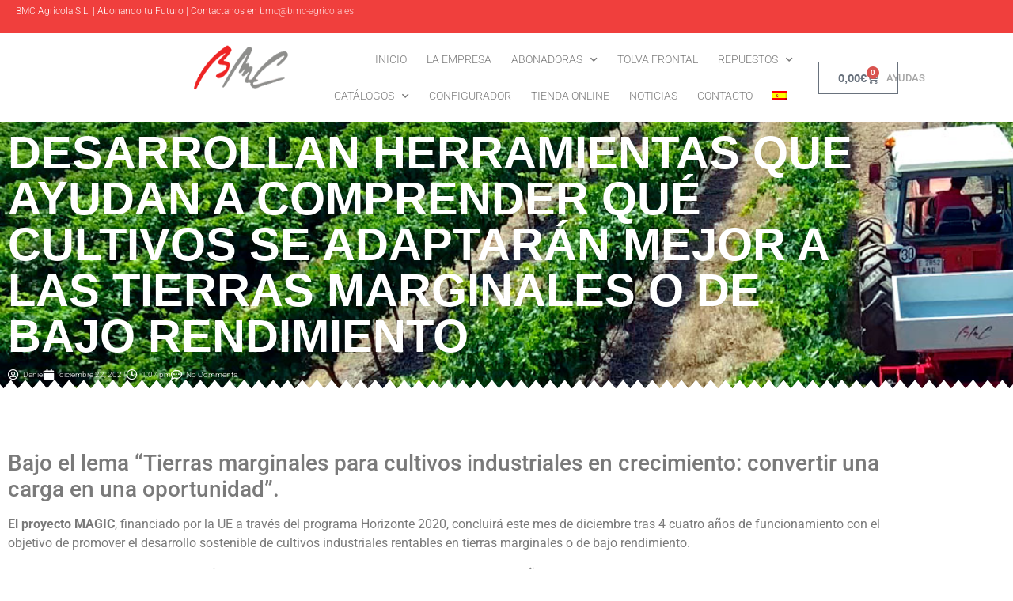

--- FILE ---
content_type: text/html; charset=UTF-8
request_url: https://bmc-agricola.es/desarrollan-herramientas-que-ayudan-a-comprender-que-cultivos-se-adaptaran-mejor-a-las-tierras-marginales-o-de-bajo-rendimiento/
body_size: 22028
content:
<!doctype html>
<html lang="es-ES">
<head>
	<meta charset="UTF-8">
	<meta name="viewport" content="width=device-width, initial-scale=1">
	<link rel="profile" href="https://gmpg.org/xfn/11">
	<meta name='robots' content='index, follow, max-image-preview:large, max-snippet:-1, max-video-preview:-1' />
<link rel="alternate" hreflang="es" href="https://bmc-agricola.es/desarrollan-herramientas-que-ayudan-a-comprender-que-cultivos-se-adaptaran-mejor-a-las-tierras-marginales-o-de-bajo-rendimiento/" />
<link rel="alternate" hreflang="x-default" href="https://bmc-agricola.es/desarrollan-herramientas-que-ayudan-a-comprender-que-cultivos-se-adaptaran-mejor-a-las-tierras-marginales-o-de-bajo-rendimiento/" />

	<!-- This site is optimized with the Yoast SEO plugin v26.7 - https://yoast.com/wordpress/plugins/seo/ -->
	<title>DESARROLLAN HERRAMIENTAS QUE AYUDAN A COMPRENDER QUÉ CULTIVOS SE ADAPTARÁN MEJOR A LAS TIERRAS MARGINALES O DE BAJO RENDIMIENTO - BMC Agrícola</title>
	<link rel="canonical" href="https://bmc-agricola.es/desarrollan-herramientas-que-ayudan-a-comprender-que-cultivos-se-adaptaran-mejor-a-las-tierras-marginales-o-de-bajo-rendimiento/" />
	<meta property="og:locale" content="es_ES" />
	<meta property="og:type" content="article" />
	<meta property="og:title" content="DESARROLLAN HERRAMIENTAS QUE AYUDAN A COMPRENDER QUÉ CULTIVOS SE ADAPTARÁN MEJOR A LAS TIERRAS MARGINALES O DE BAJO RENDIMIENTO - BMC Agrícola" />
	<meta property="og:description" content="Bajo el lema “Tierras marginales para cultivos industriales en crecimiento: convertir una carga en una oportunidad”. El proyecto MAGIC, financiado por la UE a través del programa Horizonte 2020, concluirá este mes de diciembre tras 4 cuatro años de funcionamiento con el objetivo de promover el desarrollo sostenible de cultivos industriales rentables en tierras marginales [&hellip;]" />
	<meta property="og:url" content="https://bmc-agricola.es/desarrollan-herramientas-que-ayudan-a-comprender-que-cultivos-se-adaptaran-mejor-a-las-tierras-marginales-o-de-bajo-rendimiento/" />
	<meta property="og:site_name" content="BMC Agrícola" />
	<meta property="article:published_time" content="2021-12-22T12:07:39+00:00" />
	<meta property="og:image" content="https://bmc-agricola.es/wp-content/uploads/2021/12/desarrollan-herramientas-0475201001640168713.jpg" />
	<meta property="og:image:width" content="960" />
	<meta property="og:image:height" content="640" />
	<meta property="og:image:type" content="image/jpeg" />
	<meta name="author" content="Daniel" />
	<meta name="twitter:card" content="summary_large_image" />
	<meta name="twitter:label1" content="Escrito por" />
	<meta name="twitter:data1" content="Daniel" />
	<meta name="twitter:label2" content="Tiempo de lectura" />
	<meta name="twitter:data2" content="2 minutos" />
	<script type="application/ld+json" class="yoast-schema-graph">{"@context":"https://schema.org","@graph":[{"@type":"Article","@id":"https://bmc-agricola.es/desarrollan-herramientas-que-ayudan-a-comprender-que-cultivos-se-adaptaran-mejor-a-las-tierras-marginales-o-de-bajo-rendimiento/#article","isPartOf":{"@id":"https://bmc-agricola.es/desarrollan-herramientas-que-ayudan-a-comprender-que-cultivos-se-adaptaran-mejor-a-las-tierras-marginales-o-de-bajo-rendimiento/"},"author":{"name":"Daniel","@id":"https://bmc-agricola.es/#/schema/person/cc02013ba88a3b1a8d6a757bc23acd34"},"headline":"DESARROLLAN HERRAMIENTAS QUE AYUDAN A COMPRENDER QUÉ CULTIVOS SE ADAPTARÁN MEJOR A LAS TIERRAS MARGINALES O DE BAJO RENDIMIENTO","datePublished":"2021-12-22T12:07:39+00:00","mainEntityOfPage":{"@id":"https://bmc-agricola.es/desarrollan-herramientas-que-ayudan-a-comprender-que-cultivos-se-adaptaran-mejor-a-las-tierras-marginales-o-de-bajo-rendimiento/"},"wordCount":419,"commentCount":0,"publisher":{"@id":"https://bmc-agricola.es/#organization"},"image":{"@id":"https://bmc-agricola.es/desarrollan-herramientas-que-ayudan-a-comprender-que-cultivos-se-adaptaran-mejor-a-las-tierras-marginales-o-de-bajo-rendimiento/#primaryimage"},"thumbnailUrl":"https://bmc-agricola.es/wp-content/uploads/2021/12/desarrollan-herramientas-0475201001640168713.jpg","articleSection":["NOTICIAS BMC"],"inLanguage":"es","potentialAction":[{"@type":"CommentAction","name":"Comment","target":["https://bmc-agricola.es/desarrollan-herramientas-que-ayudan-a-comprender-que-cultivos-se-adaptaran-mejor-a-las-tierras-marginales-o-de-bajo-rendimiento/#respond"]}]},{"@type":"WebPage","@id":"https://bmc-agricola.es/desarrollan-herramientas-que-ayudan-a-comprender-que-cultivos-se-adaptaran-mejor-a-las-tierras-marginales-o-de-bajo-rendimiento/","url":"https://bmc-agricola.es/desarrollan-herramientas-que-ayudan-a-comprender-que-cultivos-se-adaptaran-mejor-a-las-tierras-marginales-o-de-bajo-rendimiento/","name":"DESARROLLAN HERRAMIENTAS QUE AYUDAN A COMPRENDER QUÉ CULTIVOS SE ADAPTARÁN MEJOR A LAS TIERRAS MARGINALES O DE BAJO RENDIMIENTO - BMC Agrícola","isPartOf":{"@id":"https://bmc-agricola.es/#website"},"primaryImageOfPage":{"@id":"https://bmc-agricola.es/desarrollan-herramientas-que-ayudan-a-comprender-que-cultivos-se-adaptaran-mejor-a-las-tierras-marginales-o-de-bajo-rendimiento/#primaryimage"},"image":{"@id":"https://bmc-agricola.es/desarrollan-herramientas-que-ayudan-a-comprender-que-cultivos-se-adaptaran-mejor-a-las-tierras-marginales-o-de-bajo-rendimiento/#primaryimage"},"thumbnailUrl":"https://bmc-agricola.es/wp-content/uploads/2021/12/desarrollan-herramientas-0475201001640168713.jpg","datePublished":"2021-12-22T12:07:39+00:00","breadcrumb":{"@id":"https://bmc-agricola.es/desarrollan-herramientas-que-ayudan-a-comprender-que-cultivos-se-adaptaran-mejor-a-las-tierras-marginales-o-de-bajo-rendimiento/#breadcrumb"},"inLanguage":"es","potentialAction":[{"@type":"ReadAction","target":["https://bmc-agricola.es/desarrollan-herramientas-que-ayudan-a-comprender-que-cultivos-se-adaptaran-mejor-a-las-tierras-marginales-o-de-bajo-rendimiento/"]}]},{"@type":"ImageObject","inLanguage":"es","@id":"https://bmc-agricola.es/desarrollan-herramientas-que-ayudan-a-comprender-que-cultivos-se-adaptaran-mejor-a-las-tierras-marginales-o-de-bajo-rendimiento/#primaryimage","url":"https://bmc-agricola.es/wp-content/uploads/2021/12/desarrollan-herramientas-0475201001640168713.jpg","contentUrl":"https://bmc-agricola.es/wp-content/uploads/2021/12/desarrollan-herramientas-0475201001640168713.jpg","width":960,"height":640},{"@type":"BreadcrumbList","@id":"https://bmc-agricola.es/desarrollan-herramientas-que-ayudan-a-comprender-que-cultivos-se-adaptaran-mejor-a-las-tierras-marginales-o-de-bajo-rendimiento/#breadcrumb","itemListElement":[{"@type":"ListItem","position":1,"name":"Portada","item":"https://bmc-agricola.es/"},{"@type":"ListItem","position":2,"name":"DESARROLLAN HERRAMIENTAS QUE AYUDAN A COMPRENDER QUÉ CULTIVOS SE ADAPTARÁN MEJOR A LAS TIERRAS MARGINALES O DE BAJO RENDIMIENTO"}]},{"@type":"WebSite","@id":"https://bmc-agricola.es/#website","url":"https://bmc-agricola.es/","name":"BMC Agrícola","description":"Abonando tu futuro","publisher":{"@id":"https://bmc-agricola.es/#organization"},"potentialAction":[{"@type":"SearchAction","target":{"@type":"EntryPoint","urlTemplate":"https://bmc-agricola.es/?s={search_term_string}"},"query-input":{"@type":"PropertyValueSpecification","valueRequired":true,"valueName":"search_term_string"}}],"inLanguage":"es"},{"@type":"Organization","@id":"https://bmc-agricola.es/#organization","name":"BMC Agrícola","url":"https://bmc-agricola.es/","logo":{"@type":"ImageObject","inLanguage":"es","@id":"https://bmc-agricola.es/#/schema/logo/image/","url":"https://bmc-agricola.es/wp-content/uploads/2020/05/BMC-Agricola-Logotipo.png","contentUrl":"https://bmc-agricola.es/wp-content/uploads/2020/05/BMC-Agricola-Logotipo.png","width":200,"height":92,"caption":"BMC Agrícola"},"image":{"@id":"https://bmc-agricola.es/#/schema/logo/image/"}},{"@type":"Person","@id":"https://bmc-agricola.es/#/schema/person/cc02013ba88a3b1a8d6a757bc23acd34","name":"Daniel","image":{"@type":"ImageObject","inLanguage":"es","@id":"https://bmc-agricola.es/#/schema/person/image/","url":"https://secure.gravatar.com/avatar/01761b4e865a302ef0b0838dcf683e74ac2d61be2f1ecde49111d0e5ab83bd8b?s=96&d=mm&r=g","contentUrl":"https://secure.gravatar.com/avatar/01761b4e865a302ef0b0838dcf683e74ac2d61be2f1ecde49111d0e5ab83bd8b?s=96&d=mm&r=g","caption":"Daniel"},"url":"https://bmc-agricola.es/author/danielagromaquinaria-com/"}]}</script>
	<!-- / Yoast SEO plugin. -->


<link rel="alternate" type="application/rss+xml" title="BMC Agrícola &raquo; Feed" href="https://bmc-agricola.es/feed/" />
<link rel="alternate" type="application/rss+xml" title="BMC Agrícola &raquo; Feed de los comentarios" href="https://bmc-agricola.es/comments/feed/" />
<link rel="alternate" type="application/rss+xml" title="BMC Agrícola &raquo; Comentario DESARROLLAN HERRAMIENTAS QUE AYUDAN A COMPRENDER QUÉ CULTIVOS SE ADAPTARÁN MEJOR A LAS TIERRAS MARGINALES O DE BAJO RENDIMIENTO del feed" href="https://bmc-agricola.es/desarrollan-herramientas-que-ayudan-a-comprender-que-cultivos-se-adaptaran-mejor-a-las-tierras-marginales-o-de-bajo-rendimiento/feed/" />
<link rel="alternate" title="oEmbed (JSON)" type="application/json+oembed" href="https://bmc-agricola.es/wp-json/oembed/1.0/embed?url=https%3A%2F%2Fbmc-agricola.es%2Fdesarrollan-herramientas-que-ayudan-a-comprender-que-cultivos-se-adaptaran-mejor-a-las-tierras-marginales-o-de-bajo-rendimiento%2F" />
<link rel="alternate" title="oEmbed (XML)" type="text/xml+oembed" href="https://bmc-agricola.es/wp-json/oembed/1.0/embed?url=https%3A%2F%2Fbmc-agricola.es%2Fdesarrollan-herramientas-que-ayudan-a-comprender-que-cultivos-se-adaptaran-mejor-a-las-tierras-marginales-o-de-bajo-rendimiento%2F&#038;format=xml" />
<style id='wp-img-auto-sizes-contain-inline-css'>
img:is([sizes=auto i],[sizes^="auto," i]){contain-intrinsic-size:3000px 1500px}
/*# sourceURL=wp-img-auto-sizes-contain-inline-css */
</style>
<link rel='stylesheet' id='argpd-informbox-css' href='https://bmc-agricola.es/wp-content/plugins/adapta-rgpd/assets/css/inform-box-simple.css?ver=1.3.9' media='all' />
<link rel='stylesheet' id='argpd-cookies-eu-banner-css' href='https://bmc-agricola.es/wp-content/plugins/adapta-rgpd/assets/css/cookies-banner-classic.css?ver=1.3.9' media='all' />
<style id='wp-emoji-styles-inline-css'>

	img.wp-smiley, img.emoji {
		display: inline !important;
		border: none !important;
		box-shadow: none !important;
		height: 1em !important;
		width: 1em !important;
		margin: 0 0.07em !important;
		vertical-align: -0.1em !important;
		background: none !important;
		padding: 0 !important;
	}
/*# sourceURL=wp-emoji-styles-inline-css */
</style>
<link rel='stylesheet' id='wp-block-library-css' href='https://bmc-agricola.es/wp-includes/css/dist/block-library/style.min.css?ver=6.9' media='all' />
<style id='global-styles-inline-css'>
:root{--wp--preset--aspect-ratio--square: 1;--wp--preset--aspect-ratio--4-3: 4/3;--wp--preset--aspect-ratio--3-4: 3/4;--wp--preset--aspect-ratio--3-2: 3/2;--wp--preset--aspect-ratio--2-3: 2/3;--wp--preset--aspect-ratio--16-9: 16/9;--wp--preset--aspect-ratio--9-16: 9/16;--wp--preset--color--black: #000000;--wp--preset--color--cyan-bluish-gray: #abb8c3;--wp--preset--color--white: #ffffff;--wp--preset--color--pale-pink: #f78da7;--wp--preset--color--vivid-red: #cf2e2e;--wp--preset--color--luminous-vivid-orange: #ff6900;--wp--preset--color--luminous-vivid-amber: #fcb900;--wp--preset--color--light-green-cyan: #7bdcb5;--wp--preset--color--vivid-green-cyan: #00d084;--wp--preset--color--pale-cyan-blue: #8ed1fc;--wp--preset--color--vivid-cyan-blue: #0693e3;--wp--preset--color--vivid-purple: #9b51e0;--wp--preset--gradient--vivid-cyan-blue-to-vivid-purple: linear-gradient(135deg,rgb(6,147,227) 0%,rgb(155,81,224) 100%);--wp--preset--gradient--light-green-cyan-to-vivid-green-cyan: linear-gradient(135deg,rgb(122,220,180) 0%,rgb(0,208,130) 100%);--wp--preset--gradient--luminous-vivid-amber-to-luminous-vivid-orange: linear-gradient(135deg,rgb(252,185,0) 0%,rgb(255,105,0) 100%);--wp--preset--gradient--luminous-vivid-orange-to-vivid-red: linear-gradient(135deg,rgb(255,105,0) 0%,rgb(207,46,46) 100%);--wp--preset--gradient--very-light-gray-to-cyan-bluish-gray: linear-gradient(135deg,rgb(238,238,238) 0%,rgb(169,184,195) 100%);--wp--preset--gradient--cool-to-warm-spectrum: linear-gradient(135deg,rgb(74,234,220) 0%,rgb(151,120,209) 20%,rgb(207,42,186) 40%,rgb(238,44,130) 60%,rgb(251,105,98) 80%,rgb(254,248,76) 100%);--wp--preset--gradient--blush-light-purple: linear-gradient(135deg,rgb(255,206,236) 0%,rgb(152,150,240) 100%);--wp--preset--gradient--blush-bordeaux: linear-gradient(135deg,rgb(254,205,165) 0%,rgb(254,45,45) 50%,rgb(107,0,62) 100%);--wp--preset--gradient--luminous-dusk: linear-gradient(135deg,rgb(255,203,112) 0%,rgb(199,81,192) 50%,rgb(65,88,208) 100%);--wp--preset--gradient--pale-ocean: linear-gradient(135deg,rgb(255,245,203) 0%,rgb(182,227,212) 50%,rgb(51,167,181) 100%);--wp--preset--gradient--electric-grass: linear-gradient(135deg,rgb(202,248,128) 0%,rgb(113,206,126) 100%);--wp--preset--gradient--midnight: linear-gradient(135deg,rgb(2,3,129) 0%,rgb(40,116,252) 100%);--wp--preset--font-size--small: 13px;--wp--preset--font-size--medium: 20px;--wp--preset--font-size--large: 36px;--wp--preset--font-size--x-large: 42px;--wp--preset--spacing--20: 0.44rem;--wp--preset--spacing--30: 0.67rem;--wp--preset--spacing--40: 1rem;--wp--preset--spacing--50: 1.5rem;--wp--preset--spacing--60: 2.25rem;--wp--preset--spacing--70: 3.38rem;--wp--preset--spacing--80: 5.06rem;--wp--preset--shadow--natural: 6px 6px 9px rgba(0, 0, 0, 0.2);--wp--preset--shadow--deep: 12px 12px 50px rgba(0, 0, 0, 0.4);--wp--preset--shadow--sharp: 6px 6px 0px rgba(0, 0, 0, 0.2);--wp--preset--shadow--outlined: 6px 6px 0px -3px rgb(255, 255, 255), 6px 6px rgb(0, 0, 0);--wp--preset--shadow--crisp: 6px 6px 0px rgb(0, 0, 0);}:root { --wp--style--global--content-size: 800px;--wp--style--global--wide-size: 1200px; }:where(body) { margin: 0; }.wp-site-blocks > .alignleft { float: left; margin-right: 2em; }.wp-site-blocks > .alignright { float: right; margin-left: 2em; }.wp-site-blocks > .aligncenter { justify-content: center; margin-left: auto; margin-right: auto; }:where(.wp-site-blocks) > * { margin-block-start: 24px; margin-block-end: 0; }:where(.wp-site-blocks) > :first-child { margin-block-start: 0; }:where(.wp-site-blocks) > :last-child { margin-block-end: 0; }:root { --wp--style--block-gap: 24px; }:root :where(.is-layout-flow) > :first-child{margin-block-start: 0;}:root :where(.is-layout-flow) > :last-child{margin-block-end: 0;}:root :where(.is-layout-flow) > *{margin-block-start: 24px;margin-block-end: 0;}:root :where(.is-layout-constrained) > :first-child{margin-block-start: 0;}:root :where(.is-layout-constrained) > :last-child{margin-block-end: 0;}:root :where(.is-layout-constrained) > *{margin-block-start: 24px;margin-block-end: 0;}:root :where(.is-layout-flex){gap: 24px;}:root :where(.is-layout-grid){gap: 24px;}.is-layout-flow > .alignleft{float: left;margin-inline-start: 0;margin-inline-end: 2em;}.is-layout-flow > .alignright{float: right;margin-inline-start: 2em;margin-inline-end: 0;}.is-layout-flow > .aligncenter{margin-left: auto !important;margin-right: auto !important;}.is-layout-constrained > .alignleft{float: left;margin-inline-start: 0;margin-inline-end: 2em;}.is-layout-constrained > .alignright{float: right;margin-inline-start: 2em;margin-inline-end: 0;}.is-layout-constrained > .aligncenter{margin-left: auto !important;margin-right: auto !important;}.is-layout-constrained > :where(:not(.alignleft):not(.alignright):not(.alignfull)){max-width: var(--wp--style--global--content-size);margin-left: auto !important;margin-right: auto !important;}.is-layout-constrained > .alignwide{max-width: var(--wp--style--global--wide-size);}body .is-layout-flex{display: flex;}.is-layout-flex{flex-wrap: wrap;align-items: center;}.is-layout-flex > :is(*, div){margin: 0;}body .is-layout-grid{display: grid;}.is-layout-grid > :is(*, div){margin: 0;}body{padding-top: 0px;padding-right: 0px;padding-bottom: 0px;padding-left: 0px;}a:where(:not(.wp-element-button)){text-decoration: underline;}:root :where(.wp-element-button, .wp-block-button__link){background-color: #32373c;border-width: 0;color: #fff;font-family: inherit;font-size: inherit;font-style: inherit;font-weight: inherit;letter-spacing: inherit;line-height: inherit;padding-top: calc(0.667em + 2px);padding-right: calc(1.333em + 2px);padding-bottom: calc(0.667em + 2px);padding-left: calc(1.333em + 2px);text-decoration: none;text-transform: inherit;}.has-black-color{color: var(--wp--preset--color--black) !important;}.has-cyan-bluish-gray-color{color: var(--wp--preset--color--cyan-bluish-gray) !important;}.has-white-color{color: var(--wp--preset--color--white) !important;}.has-pale-pink-color{color: var(--wp--preset--color--pale-pink) !important;}.has-vivid-red-color{color: var(--wp--preset--color--vivid-red) !important;}.has-luminous-vivid-orange-color{color: var(--wp--preset--color--luminous-vivid-orange) !important;}.has-luminous-vivid-amber-color{color: var(--wp--preset--color--luminous-vivid-amber) !important;}.has-light-green-cyan-color{color: var(--wp--preset--color--light-green-cyan) !important;}.has-vivid-green-cyan-color{color: var(--wp--preset--color--vivid-green-cyan) !important;}.has-pale-cyan-blue-color{color: var(--wp--preset--color--pale-cyan-blue) !important;}.has-vivid-cyan-blue-color{color: var(--wp--preset--color--vivid-cyan-blue) !important;}.has-vivid-purple-color{color: var(--wp--preset--color--vivid-purple) !important;}.has-black-background-color{background-color: var(--wp--preset--color--black) !important;}.has-cyan-bluish-gray-background-color{background-color: var(--wp--preset--color--cyan-bluish-gray) !important;}.has-white-background-color{background-color: var(--wp--preset--color--white) !important;}.has-pale-pink-background-color{background-color: var(--wp--preset--color--pale-pink) !important;}.has-vivid-red-background-color{background-color: var(--wp--preset--color--vivid-red) !important;}.has-luminous-vivid-orange-background-color{background-color: var(--wp--preset--color--luminous-vivid-orange) !important;}.has-luminous-vivid-amber-background-color{background-color: var(--wp--preset--color--luminous-vivid-amber) !important;}.has-light-green-cyan-background-color{background-color: var(--wp--preset--color--light-green-cyan) !important;}.has-vivid-green-cyan-background-color{background-color: var(--wp--preset--color--vivid-green-cyan) !important;}.has-pale-cyan-blue-background-color{background-color: var(--wp--preset--color--pale-cyan-blue) !important;}.has-vivid-cyan-blue-background-color{background-color: var(--wp--preset--color--vivid-cyan-blue) !important;}.has-vivid-purple-background-color{background-color: var(--wp--preset--color--vivid-purple) !important;}.has-black-border-color{border-color: var(--wp--preset--color--black) !important;}.has-cyan-bluish-gray-border-color{border-color: var(--wp--preset--color--cyan-bluish-gray) !important;}.has-white-border-color{border-color: var(--wp--preset--color--white) !important;}.has-pale-pink-border-color{border-color: var(--wp--preset--color--pale-pink) !important;}.has-vivid-red-border-color{border-color: var(--wp--preset--color--vivid-red) !important;}.has-luminous-vivid-orange-border-color{border-color: var(--wp--preset--color--luminous-vivid-orange) !important;}.has-luminous-vivid-amber-border-color{border-color: var(--wp--preset--color--luminous-vivid-amber) !important;}.has-light-green-cyan-border-color{border-color: var(--wp--preset--color--light-green-cyan) !important;}.has-vivid-green-cyan-border-color{border-color: var(--wp--preset--color--vivid-green-cyan) !important;}.has-pale-cyan-blue-border-color{border-color: var(--wp--preset--color--pale-cyan-blue) !important;}.has-vivid-cyan-blue-border-color{border-color: var(--wp--preset--color--vivid-cyan-blue) !important;}.has-vivid-purple-border-color{border-color: var(--wp--preset--color--vivid-purple) !important;}.has-vivid-cyan-blue-to-vivid-purple-gradient-background{background: var(--wp--preset--gradient--vivid-cyan-blue-to-vivid-purple) !important;}.has-light-green-cyan-to-vivid-green-cyan-gradient-background{background: var(--wp--preset--gradient--light-green-cyan-to-vivid-green-cyan) !important;}.has-luminous-vivid-amber-to-luminous-vivid-orange-gradient-background{background: var(--wp--preset--gradient--luminous-vivid-amber-to-luminous-vivid-orange) !important;}.has-luminous-vivid-orange-to-vivid-red-gradient-background{background: var(--wp--preset--gradient--luminous-vivid-orange-to-vivid-red) !important;}.has-very-light-gray-to-cyan-bluish-gray-gradient-background{background: var(--wp--preset--gradient--very-light-gray-to-cyan-bluish-gray) !important;}.has-cool-to-warm-spectrum-gradient-background{background: var(--wp--preset--gradient--cool-to-warm-spectrum) !important;}.has-blush-light-purple-gradient-background{background: var(--wp--preset--gradient--blush-light-purple) !important;}.has-blush-bordeaux-gradient-background{background: var(--wp--preset--gradient--blush-bordeaux) !important;}.has-luminous-dusk-gradient-background{background: var(--wp--preset--gradient--luminous-dusk) !important;}.has-pale-ocean-gradient-background{background: var(--wp--preset--gradient--pale-ocean) !important;}.has-electric-grass-gradient-background{background: var(--wp--preset--gradient--electric-grass) !important;}.has-midnight-gradient-background{background: var(--wp--preset--gradient--midnight) !important;}.has-small-font-size{font-size: var(--wp--preset--font-size--small) !important;}.has-medium-font-size{font-size: var(--wp--preset--font-size--medium) !important;}.has-large-font-size{font-size: var(--wp--preset--font-size--large) !important;}.has-x-large-font-size{font-size: var(--wp--preset--font-size--x-large) !important;}
:root :where(.wp-block-pullquote){font-size: 1.5em;line-height: 1.6;}
/*# sourceURL=global-styles-inline-css */
</style>
<link rel='stylesheet' id='woof-css' href='https://bmc-agricola.es/wp-content/plugins/woocommerce-products-filter/css/front.css?ver=2.2.3' media='all' />
<link rel='stylesheet' id='chosen-drop-down-css' href='https://bmc-agricola.es/wp-content/plugins/woocommerce-products-filter/js/chosen/chosen.min.css?ver=2.2.3' media='all' />
<link rel='stylesheet' id='icheck-jquery-color-css' href='https://bmc-agricola.es/wp-content/plugins/woocommerce-products-filter/js/icheck/skins/minimal/red.css?ver=2.2.3' media='all' />
<link rel='stylesheet' id='woof_by_text_html_items-css' href='https://bmc-agricola.es/wp-content/plugins/woocommerce-products-filter/ext/by_text/css/by_text.css?ver=2.2.3' media='all' />
<link rel='stylesheet' id='woof_select_radio_check_html_items-css' href='https://bmc-agricola.es/wp-content/plugins/woocommerce-products-filter/ext/select_radio_check/css/html_types/select_radio_check.css?ver=2.2.3' media='all' />
<link rel='stylesheet' id='woocommerce-layout-css' href='https://bmc-agricola.es/wp-content/plugins/woocommerce/assets/css/woocommerce-layout.css?ver=10.4.3' media='all' />
<link rel='stylesheet' id='woocommerce-smallscreen-css' href='https://bmc-agricola.es/wp-content/plugins/woocommerce/assets/css/woocommerce-smallscreen.css?ver=10.4.3' media='only screen and (max-width: 768px)' />
<link rel='stylesheet' id='woocommerce-general-css' href='https://bmc-agricola.es/wp-content/plugins/woocommerce/assets/css/woocommerce.css?ver=10.4.3' media='all' />
<style id='woocommerce-inline-inline-css'>
.woocommerce form .form-row .required { visibility: visible; }
/*# sourceURL=woocommerce-inline-inline-css */
</style>
<link rel='stylesheet' id='wpml-legacy-horizontal-list-0-css' href='https://bmc-agricola.es/wp-content/plugins/sitepress-multilingual-cms/templates/language-switchers/legacy-list-horizontal/style.min.css?ver=1' media='all' />
<style id='wpml-legacy-horizontal-list-0-inline-css'>
.wpml-ls-statics-footer a, .wpml-ls-statics-footer .wpml-ls-sub-menu a, .wpml-ls-statics-footer .wpml-ls-sub-menu a:link, .wpml-ls-statics-footer li:not(.wpml-ls-current-language) .wpml-ls-link, .wpml-ls-statics-footer li:not(.wpml-ls-current-language) .wpml-ls-link:link {color:#444444;background-color:#ffffff;}.wpml-ls-statics-footer .wpml-ls-sub-menu a:hover,.wpml-ls-statics-footer .wpml-ls-sub-menu a:focus, .wpml-ls-statics-footer .wpml-ls-sub-menu a:link:hover, .wpml-ls-statics-footer .wpml-ls-sub-menu a:link:focus {color:#000000;background-color:#eeeeee;}.wpml-ls-statics-footer .wpml-ls-current-language > a {color:#444444;background-color:#ffffff;}.wpml-ls-statics-footer .wpml-ls-current-language:hover>a, .wpml-ls-statics-footer .wpml-ls-current-language>a:focus {color:#000000;background-color:#eeeeee;}
/*# sourceURL=wpml-legacy-horizontal-list-0-inline-css */
</style>
<link rel='stylesheet' id='wpml-menu-item-0-css' href='https://bmc-agricola.es/wp-content/plugins/sitepress-multilingual-cms/templates/language-switchers/menu-item/style.min.css?ver=1' media='all' />
<link rel='stylesheet' id='hello-elementor-css' href='https://bmc-agricola.es/wp-content/themes/hello-elementor/style.min.css?ver=3.3.0' media='all' />
<link rel='stylesheet' id='hello-elementor-theme-style-css' href='https://bmc-agricola.es/wp-content/themes/hello-elementor/theme.min.css?ver=3.3.0' media='all' />
<link rel='stylesheet' id='hello-elementor-header-footer-css' href='https://bmc-agricola.es/wp-content/themes/hello-elementor/header-footer.min.css?ver=3.3.0' media='all' />
<link rel='stylesheet' id='elementor-frontend-css' href='https://bmc-agricola.es/wp-content/plugins/elementor/assets/css/frontend.min.css?ver=3.34.1' media='all' />
<link rel='stylesheet' id='widget-image-css' href='https://bmc-agricola.es/wp-content/plugins/elementor/assets/css/widget-image.min.css?ver=3.34.1' media='all' />
<link rel='stylesheet' id='widget-nav-menu-css' href='https://bmc-agricola.es/wp-content/plugins/elementor-pro/assets/css/widget-nav-menu.min.css?ver=3.26.3' media='all' />
<link rel='stylesheet' id='widget-woocommerce-menu-cart-css' href='https://bmc-agricola.es/wp-content/plugins/elementor-pro/assets/css/widget-woocommerce-menu-cart.min.css?ver=3.26.3' media='all' />
<link rel='stylesheet' id='swiper-css' href='https://bmc-agricola.es/wp-content/plugins/elementor/assets/lib/swiper/v8/css/swiper.min.css?ver=8.4.5' media='all' />
<link rel='stylesheet' id='e-swiper-css' href='https://bmc-agricola.es/wp-content/plugins/elementor/assets/css/conditionals/e-swiper.min.css?ver=3.34.1' media='all' />
<link rel='stylesheet' id='widget-heading-css' href='https://bmc-agricola.es/wp-content/plugins/elementor/assets/css/widget-heading.min.css?ver=3.34.1' media='all' />
<link rel='stylesheet' id='widget-post-info-css' href='https://bmc-agricola.es/wp-content/plugins/elementor-pro/assets/css/widget-post-info.min.css?ver=3.26.3' media='all' />
<link rel='stylesheet' id='widget-icon-list-css' href='https://bmc-agricola.es/wp-content/plugins/elementor/assets/css/widget-icon-list.min.css?ver=3.34.1' media='all' />
<link rel='stylesheet' id='elementor-icons-shared-0-css' href='https://bmc-agricola.es/wp-content/plugins/elementor/assets/lib/font-awesome/css/fontawesome.min.css?ver=5.15.3' media='all' />
<link rel='stylesheet' id='elementor-icons-fa-regular-css' href='https://bmc-agricola.es/wp-content/plugins/elementor/assets/lib/font-awesome/css/regular.min.css?ver=5.15.3' media='all' />
<link rel='stylesheet' id='elementor-icons-fa-solid-css' href='https://bmc-agricola.es/wp-content/plugins/elementor/assets/lib/font-awesome/css/solid.min.css?ver=5.15.3' media='all' />
<link rel='stylesheet' id='e-shapes-css' href='https://bmc-agricola.es/wp-content/plugins/elementor/assets/css/conditionals/shapes.min.css?ver=3.34.1' media='all' />
<link rel='stylesheet' id='widget-post-navigation-css' href='https://bmc-agricola.es/wp-content/plugins/elementor-pro/assets/css/widget-post-navigation.min.css?ver=3.26.3' media='all' />
<link rel='stylesheet' id='elementor-icons-css' href='https://bmc-agricola.es/wp-content/plugins/elementor/assets/lib/eicons/css/elementor-icons.min.css?ver=5.45.0' media='all' />
<link rel='stylesheet' id='elementor-post-4823-css' href='https://bmc-agricola.es/wp-content/uploads/elementor/css/post-4823.css?ver=1768921291' media='all' />
<link rel='stylesheet' id='font-awesome-5-all-css' href='https://bmc-agricola.es/wp-content/plugins/elementor/assets/lib/font-awesome/css/all.min.css?ver=3.34.1' media='all' />
<link rel='stylesheet' id='font-awesome-4-shim-css' href='https://bmc-agricola.es/wp-content/plugins/elementor/assets/lib/font-awesome/css/v4-shims.min.css?ver=3.34.1' media='all' />
<link rel='stylesheet' id='elementor-post-4073-css' href='https://bmc-agricola.es/wp-content/uploads/elementor/css/post-4073.css?ver=1768921330' media='all' />
<link rel='stylesheet' id='elementor-post-4126-css' href='https://bmc-agricola.es/wp-content/uploads/elementor/css/post-4126.css?ver=1768921292' media='all' />
<link rel='stylesheet' id='elementor-post-4240-css' href='https://bmc-agricola.es/wp-content/uploads/elementor/css/post-4240.css?ver=1768921476' media='all' />
<link rel='stylesheet' id='elementor-gf-local-robotoslab-css' href='https://bmc-agricola.es/wp-content/uploads/elementor/google-fonts/css/robotoslab.css?ver=1742285999' media='all' />
<link rel='stylesheet' id='elementor-gf-local-roboto-css' href='https://bmc-agricola.es/wp-content/uploads/elementor/google-fonts/css/roboto.css?ver=1742286022' media='all' />
<script src="https://bmc-agricola.es/wp-includes/js/jquery/jquery.min.js?ver=3.7.1" id="jquery-core-js"></script>
<script src="https://bmc-agricola.es/wp-includes/js/jquery/jquery-migrate.min.js?ver=3.4.1" id="jquery-migrate-js"></script>
<script src="https://bmc-agricola.es/wp-content/plugins/adapta-rgpd/assets/js/cookies-eu-banner.js?ver=1.3.9" id="argpd-cookies-eu-banner-js"></script>
<script src="https://bmc-agricola.es/wp-content/plugins/woocommerce/assets/js/jquery-blockui/jquery.blockUI.min.js?ver=2.7.0-wc.10.4.3" id="wc-jquery-blockui-js" defer data-wp-strategy="defer"></script>
<script id="wc-add-to-cart-js-extra">
var wc_add_to_cart_params = {"ajax_url":"/wp-admin/admin-ajax.php","wc_ajax_url":"/?wc-ajax=%%endpoint%%","i18n_view_cart":"Ver carrito","cart_url":"https://bmc-agricola.es/carrito/","is_cart":"","cart_redirect_after_add":"no"};
//# sourceURL=wc-add-to-cart-js-extra
</script>
<script src="https://bmc-agricola.es/wp-content/plugins/woocommerce/assets/js/frontend/add-to-cart.min.js?ver=10.4.3" id="wc-add-to-cart-js" defer data-wp-strategy="defer"></script>
<script src="https://bmc-agricola.es/wp-content/plugins/woocommerce/assets/js/js-cookie/js.cookie.min.js?ver=2.1.4-wc.10.4.3" id="wc-js-cookie-js" defer data-wp-strategy="defer"></script>
<script id="woocommerce-js-extra">
var woocommerce_params = {"ajax_url":"/wp-admin/admin-ajax.php","wc_ajax_url":"/?wc-ajax=%%endpoint%%","i18n_password_show":"Mostrar contrase\u00f1a","i18n_password_hide":"Ocultar contrase\u00f1a"};
//# sourceURL=woocommerce-js-extra
</script>
<script src="https://bmc-agricola.es/wp-content/plugins/woocommerce/assets/js/frontend/woocommerce.min.js?ver=10.4.3" id="woocommerce-js" defer data-wp-strategy="defer"></script>
<script src="https://bmc-agricola.es/wp-content/plugins/elementor/assets/lib/font-awesome/js/v4-shims.min.js?ver=3.34.1" id="font-awesome-4-shim-js"></script>
<link rel="https://api.w.org/" href="https://bmc-agricola.es/wp-json/" /><link rel="alternate" title="JSON" type="application/json" href="https://bmc-agricola.es/wp-json/wp/v2/posts/11350" /><link rel="EditURI" type="application/rsd+xml" title="RSD" href="https://bmc-agricola.es/xmlrpc.php?rsd" />
<meta name="generator" content="WordPress 6.9" />
<meta name="generator" content="WooCommerce 10.4.3" />
<link rel='shortlink' href='https://bmc-agricola.es/?p=11350' />
<meta name="generator" content="WPML ver:4.8.6 stt:1,2;" />
	<noscript><style>.woocommerce-product-gallery{ opacity: 1 !important; }</style></noscript>
	<meta name="generator" content="Elementor 3.34.1; features: additional_custom_breakpoints; settings: css_print_method-external, google_font-enabled, font_display-auto">
			<style>
				.e-con.e-parent:nth-of-type(n+4):not(.e-lazyloaded):not(.e-no-lazyload),
				.e-con.e-parent:nth-of-type(n+4):not(.e-lazyloaded):not(.e-no-lazyload) * {
					background-image: none !important;
				}
				@media screen and (max-height: 1024px) {
					.e-con.e-parent:nth-of-type(n+3):not(.e-lazyloaded):not(.e-no-lazyload),
					.e-con.e-parent:nth-of-type(n+3):not(.e-lazyloaded):not(.e-no-lazyload) * {
						background-image: none !important;
					}
				}
				@media screen and (max-height: 640px) {
					.e-con.e-parent:nth-of-type(n+2):not(.e-lazyloaded):not(.e-no-lazyload),
					.e-con.e-parent:nth-of-type(n+2):not(.e-lazyloaded):not(.e-no-lazyload) * {
						background-image: none !important;
					}
				}
			</style>
			<link rel="icon" href="https://bmc-agricola.es/wp-content/uploads/2019/10/cropped-512-32x32.png" sizes="32x32" />
<link rel="icon" href="https://bmc-agricola.es/wp-content/uploads/2019/10/cropped-512-192x192.png" sizes="192x192" />
<link rel="apple-touch-icon" href="https://bmc-agricola.es/wp-content/uploads/2019/10/cropped-512-180x180.png" />
<meta name="msapplication-TileImage" content="https://bmc-agricola.es/wp-content/uploads/2019/10/cropped-512-270x270.png" />
		<style id="wp-custom-css">
			.woof_list, .woof_childs_list {
	padding-left: 5px !important;
}
.woof_checkbox_label {
	font-size: 0.8em !important;
}
.checkout-button, .woocommerce button.button.alt {
	background-color: #F03F3D !important;
}		</style>
			<style type="text/css">
		</style>
	<script type="text/javascript">
	    if (typeof woof_lang_custom == 'undefined') {
		var woof_lang_custom = {};/*!!important*/
	    }
	    woof_lang_custom.woof_text = "Por texto";

	    var woof_text_autocomplete = 0;
	    var woof_text_autocomplete_items = 10;
		        woof_text_autocomplete =0;
	        woof_text_autocomplete_items =10;
	
	    var woof_post_links_in_autocomplete = 0;
		        woof_post_links_in_autocomplete =0;
	
	    var how_to_open_links = 0;
		        how_to_open_links =0;
	
	</script>
	        <script type="text/javascript">
            var woof_is_permalink =1;

            var woof_shop_page = "";
        
            var woof_really_curr_tax = {};
            var woof_current_page_link = location.protocol + '//' + location.host + location.pathname;
            //***lets remove pagination from woof_current_page_link
            woof_current_page_link = woof_current_page_link.replace(/\page\/[0-9]+/, "");
                            woof_current_page_link = "https://bmc-agricola.es/tienda-online/";
                            var woof_link = 'https://bmc-agricola.es/wp-content/plugins/woocommerce-products-filter/';

                </script>

                <script>

            var woof_ajaxurl = "https://bmc-agricola.es/wp-admin/admin-ajax.php";

            var woof_lang = {
                'orderby': "orderby",
                'date': "fecha",
                'perpage': "por página",
                'pricerange': "rango de precios",
                'menu_order': "orden del menú",
                'popularity': "popularidad",
                'rating': "clasificación",
                'price': "precio bajo a alto",
                'price-desc': "precio alto a bajo"
            };

            if (typeof woof_lang_custom == 'undefined') {
                var woof_lang_custom = {};/*!!important*/
            }

            //***

            var woof_is_mobile = 0;
        


            var woof_show_price_search_button = 0;
            var woof_show_price_search_type = 0;
        
            var woof_show_price_search_type = 0;

            var swoof_search_slug = "swoof";

        
            var icheck_skin = {};
                                    icheck_skin.skin = "minimal";
                icheck_skin.color = "red";
                if (window.navigator.msPointerEnabled && navigator.msMaxTouchPoints > 0) {
                    //icheck_skin = 'none';
                }
        
            var is_woof_use_chosen =1;

        

            var woof_current_values = '[]';
            //+++
            var woof_lang_loading = "Cargando ...";

        
            var woof_lang_show_products_filter = "mostrar los filtros del producto";
            var woof_lang_hide_products_filter = "ocultar los filtros del producto";
            var woof_lang_pricerange = "rango de precios";

            //+++

            var woof_use_beauty_scroll =0;
            //+++
            var woof_autosubmit =1;
            var woof_ajaxurl = "https://bmc-agricola.es/wp-admin/admin-ajax.php";
            /*var woof_submit_link = "";*/
            var woof_is_ajax = 0;
            var woof_ajax_redraw = 0;
            var woof_ajax_page_num =1;
            var woof_ajax_first_done = false;
            var woof_checkboxes_slide_flag = true;


            //toggles
            var woof_toggle_type = "text";

            var woof_toggle_closed_text = "-";
            var woof_toggle_opened_text = "+";

            var woof_toggle_closed_image = "https://bmc-agricola.es/wp-content/plugins/woocommerce-products-filter/img/plus3.png";
            var woof_toggle_opened_image = "https://bmc-agricola.es/wp-content/plugins/woocommerce-products-filter/img/minus3.png";


            //indexes which can be displayed in red buttons panel
                    var woof_accept_array = ["min_price", "orderby", "perpage", "woof_text","product_brand","product_visibility","product_cat","product_tag","translation_priority"];

        


            //***
            //for extensions

            var woof_ext_init_functions = null;
                        woof_ext_init_functions = '{"by_text":"woof_init_text","select_radio_check":"woof_init_select_radio_check"}';

        

        
            var woof_overlay_skin = "default";

            jQuery(function () {
                try
                {
                    woof_current_values = jQuery.parseJSON(woof_current_values);
                } catch (e)
                {
                    woof_current_values = null;
                }
                if (woof_current_values == null || woof_current_values.length == 0) {
                    woof_current_values = {};
                }

            });

            function woof_js_after_ajax_done() {
                jQuery(document).trigger('woof_ajax_done');
                    }
        </script>
        </head>
<body data-rsssl=1 class="wp-singular post-template-default single single-post postid-11350 single-format-standard wp-custom-logo wp-embed-responsive wp-theme-hello-elementor theme-hello-elementor woocommerce-no-js theme-default elementor-default elementor-kit-4823 elementor-page-4240">


<a class="skip-link screen-reader-text" href="#content">Ir al contenido</a>

		<div data-elementor-type="header" data-elementor-id="4073" class="elementor elementor-4073 elementor-location-header" data-elementor-post-type="elementor_library">
					<section class="elementor-section elementor-top-section elementor-element elementor-element-f4fbaa4 elementor-section-full_width elementor-section-height-default elementor-section-height-default" data-id="f4fbaa4" data-element_type="section" data-settings="{&quot;background_background&quot;:&quot;classic&quot;}">
						<div class="elementor-container elementor-column-gap-default">
					<div class="elementor-column elementor-col-100 elementor-top-column elementor-element elementor-element-27a0a21" data-id="27a0a21" data-element_type="column">
			<div class="elementor-widget-wrap elementor-element-populated">
						<div class="elementor-element elementor-element-2707669 elementor-widget elementor-widget-text-editor" data-id="2707669" data-element_type="widget" data-widget_type="text-editor.default">
				<div class="elementor-widget-container">
									<p>BMC Agrícola S.L. | Abonando tu Futuro | Contactanos en <a href="mailto:bmc@bmc-agricola.es">bmc@bmc-agricola.es</a></p>								</div>
				</div>
					</div>
		</div>
					</div>
		</section>
				<section class="elementor-section elementor-top-section elementor-element elementor-element-ebc4a8b elementor-section-full_width elementor-section-height-default elementor-section-height-default" data-id="ebc4a8b" data-element_type="section" data-settings="{&quot;background_background&quot;:&quot;classic&quot;,&quot;sticky&quot;:&quot;top&quot;,&quot;sticky_on&quot;:[&quot;desktop&quot;,&quot;tablet&quot;,&quot;mobile&quot;],&quot;sticky_offset&quot;:0,&quot;sticky_effects_offset&quot;:0,&quot;sticky_anchor_link_offset&quot;:0}">
						<div class="elementor-container elementor-column-gap-default">
					<div class="elementor-column elementor-col-25 elementor-top-column elementor-element elementor-element-3b87911" data-id="3b87911" data-element_type="column">
			<div class="elementor-widget-wrap elementor-element-populated">
						<div class="elementor-element elementor-element-791ded4 elementor-widget elementor-widget-image" data-id="791ded4" data-element_type="widget" data-widget_type="image.default">
				<div class="elementor-widget-container">
																<a href="https://bmc-agricola.es">
							<img width="200" height="92" src="https://bmc-agricola.es/wp-content/uploads/2020/05/BMC-Agricola-Logotipo.png" class="attachment-large size-large wp-image-6682" alt="" />								</a>
															</div>
				</div>
					</div>
		</div>
				<div class="elementor-column elementor-col-25 elementor-top-column elementor-element elementor-element-ac6ad88" data-id="ac6ad88" data-element_type="column">
			<div class="elementor-widget-wrap elementor-element-populated">
						<div class="elementor-element elementor-element-1e3e9e4 elementor-nav-menu__align-end elementor-nav-menu__text-align-center elementor-nav-menu--stretch elementor-nav-menu--dropdown-tablet elementor-nav-menu--toggle elementor-nav-menu--burger elementor-widget elementor-widget-nav-menu" data-id="1e3e9e4" data-element_type="widget" data-settings="{&quot;full_width&quot;:&quot;stretch&quot;,&quot;submenu_icon&quot;:{&quot;value&quot;:&quot;&lt;i class=\&quot;fas fa-chevron-down\&quot;&gt;&lt;\/i&gt;&quot;,&quot;library&quot;:&quot;fa-solid&quot;},&quot;layout&quot;:&quot;horizontal&quot;,&quot;toggle&quot;:&quot;burger&quot;}" data-widget_type="nav-menu.default">
				<div class="elementor-widget-container">
								<nav aria-label="Menu" class="elementor-nav-menu--main elementor-nav-menu__container elementor-nav-menu--layout-horizontal e--pointer-underline e--animation-fade">
				<ul id="menu-1-1e3e9e4" class="elementor-nav-menu"><li class="menu-item menu-item-type-post_type menu-item-object-page menu-item-home menu-item-4285"><a href="https://bmc-agricola.es/" class="elementor-item">Inicio</a></li>
<li class="menu-item menu-item-type-post_type menu-item-object-page menu-item-4284"><a href="https://bmc-agricola.es/la-empresa/" class="elementor-item">La Empresa</a></li>
<li class="menu-item menu-item-type-post_type menu-item-object-page menu-item-has-children menu-item-4283"><a href="https://bmc-agricola.es/nuestras-abonadoras/" class="elementor-item">Abonadoras</a>
<ul class="sub-menu elementor-nav-menu--dropdown">
	<li class="menu-item menu-item-type-post_type menu-item-object-page menu-item-4330"><a href="https://bmc-agricola.es/nuestras-abonadoras/abonadora-de-un-disco/" class="elementor-sub-item">Abonadoras de un disco</a></li>
	<li class="menu-item menu-item-type-post_type menu-item-object-page menu-item-4331"><a href="https://bmc-agricola.es/nuestras-abonadoras/abonadoras-pendulares-chapa-especial-vinas/" class="elementor-sub-item">Abonadoras Pendulares ZAPPA (especial viñas)</a></li>
	<li class="menu-item menu-item-type-post_type menu-item-object-page menu-item-4987"><a href="https://bmc-agricola.es/nuestras-abonadoras/abonadoras-pendulares-de-poliester/" class="elementor-sub-item">Abonadoras Pendulares de Poliéster</a></li>
	<li class="menu-item menu-item-type-post_type menu-item-object-page menu-item-4332"><a href="https://bmc-agricola.es/nuestras-abonadoras/abonadora-de-doble-disco/" class="elementor-sub-item">Abonadoras de doble disco suspendidas</a></li>
	<li class="menu-item menu-item-type-post_type menu-item-object-page menu-item-4329"><a href="https://bmc-agricola.es/nuestras-abonadoras/abonadora-arrastrada/" class="elementor-sub-item">Abonadoras de doble disco arrastrada</a></li>
</ul>
</li>
<li class="menu-item menu-item-type-custom menu-item-object-custom menu-item-13023"><a href="https://bmc-agricola.es/producto/tolva-frontal-modelo-tf-air/" class="elementor-item">Tolva Frontal</a></li>
<li class="menu-item menu-item-type-post_type menu-item-object-page menu-item-has-children menu-item-4282"><a href="https://bmc-agricola.es/repuestos/" class="elementor-item">Repuestos</a>
<ul class="sub-menu elementor-nav-menu--dropdown">
	<li class="menu-item menu-item-type-post_type menu-item-object-page menu-item-4466"><a href="https://bmc-agricola.es/repuestos/repuestos-bmc/" class="elementor-sub-item">BMC</a></li>
	<li class="menu-item menu-item-type-post_type menu-item-object-page menu-item-4461"><a href="https://bmc-agricola.es/repuestos/adaptables-a-vicon/" class="elementor-sub-item">Adaptables a Vicon</a></li>
	<li class="menu-item menu-item-type-post_type menu-item-object-page menu-item-4462"><a href="https://bmc-agricola.es/repuestos/adaptables-a-sulky/" class="elementor-sub-item">Adaptables a Sulky</a></li>
	<li class="menu-item menu-item-type-post_type menu-item-object-page menu-item-4463"><a href="https://bmc-agricola.es/repuestos/adaptables-a-sola/" class="elementor-sub-item">Adaptables a Sola</a></li>
	<li class="menu-item menu-item-type-post_type menu-item-object-page menu-item-4467"><a href="https://bmc-agricola.es/repuestos/adaptables-a-howard/" class="elementor-sub-item">Adaptables a Howard</a></li>
	<li class="menu-item menu-item-type-post_type menu-item-object-page menu-item-4468"><a href="https://bmc-agricola.es/repuestos/adaptables-a-cleris/" class="elementor-sub-item">Adaptables a Cleris</a></li>
	<li class="menu-item menu-item-type-post_type menu-item-object-page menu-item-4464"><a href="https://bmc-agricola.es/repuestos/adaptables-a-bogballe/" class="elementor-sub-item">Adaptables a Bogballe</a></li>
	<li class="menu-item menu-item-type-post_type menu-item-object-page menu-item-4465"><a href="https://bmc-agricola.es/repuestos/adaptables-a-amazone/" class="elementor-sub-item">Adaptables a AMAZONE</a></li>
	<li class="menu-item menu-item-type-post_type menu-item-object-page menu-item-4469"><a href="https://bmc-agricola.es/repuestos/adaptables-a-aguirre/" class="elementor-sub-item">Adaptables a Aguirre</a></li>
</ul>
</li>
<li class="menu-item menu-item-type-custom menu-item-object-custom menu-item-has-children menu-item-11105"><a href="#" class="elementor-item elementor-item-anchor">Catálogos</a>
<ul class="sub-menu elementor-nav-menu--dropdown">
	<li class="menu-item menu-item-type-custom menu-item-object-custom menu-item-11111"><a target="_blank" href="https://bmc-agricola.es/wp-content/uploads/2023/03/Catalogo-Abonadoras_sin_ES.pdf" class="elementor-sub-item">Abonadoras</a></li>
	<li class="menu-item menu-item-type-custom menu-item-object-custom menu-item-11108"><a target="_blank" href="https://bmc-agricola.es/wp-content/uploads/2023/03/Catalogo-Repuestos-BMC_sin-precios.pdf" class="elementor-sub-item">Repuestos</a></li>
</ul>
</li>
<li class="menu-item menu-item-type-custom menu-item-object-custom menu-item-11645"><a href="https://bmc-agricola.es/configurador/view" class="elementor-item">Configurador</a></li>
<li class="menu-item menu-item-type-post_type menu-item-object-page menu-item-10408"><a href="https://bmc-agricola.es/tienda-online/" class="elementor-item">Tienda online</a></li>
<li class="menu-item menu-item-type-post_type menu-item-object-page menu-item-4281"><a href="https://bmc-agricola.es/noticias/" class="elementor-item">Noticias</a></li>
<li class="menu-item menu-item-type-post_type menu-item-object-page menu-item-4280"><a href="https://bmc-agricola.es/contacto/" class="elementor-item">Contacto</a></li>
<li class="menu-item wpml-ls-slot-378 wpml-ls-item wpml-ls-item-es wpml-ls-current-language wpml-ls-menu-item wpml-ls-first-item wpml-ls-last-item menu-item-type-wpml_ls_menu_item menu-item-object-wpml_ls_menu_item menu-item-wpml-ls-378-es"><a href="https://bmc-agricola.es/desarrollan-herramientas-que-ayudan-a-comprender-que-cultivos-se-adaptaran-mejor-a-las-tierras-marginales-o-de-bajo-rendimiento/" role="menuitem" class="elementor-item"><img
            class="wpml-ls-flag"
            src="https://bmc-agricola.es/wp-content/plugins/sitepress-multilingual-cms/res/flags/es.png"
            alt="Español"
            
            
    /></a></li>
</ul>			</nav>
					<div class="elementor-menu-toggle" role="button" tabindex="0" aria-label="Menu Toggle" aria-expanded="false">
			<i aria-hidden="true" role="presentation" class="elementor-menu-toggle__icon--open eicon-menu-bar"></i><i aria-hidden="true" role="presentation" class="elementor-menu-toggle__icon--close eicon-close"></i>		</div>
					<nav class="elementor-nav-menu--dropdown elementor-nav-menu__container" aria-hidden="true">
				<ul id="menu-2-1e3e9e4" class="elementor-nav-menu"><li class="menu-item menu-item-type-post_type menu-item-object-page menu-item-home menu-item-4285"><a href="https://bmc-agricola.es/" class="elementor-item" tabindex="-1">Inicio</a></li>
<li class="menu-item menu-item-type-post_type menu-item-object-page menu-item-4284"><a href="https://bmc-agricola.es/la-empresa/" class="elementor-item" tabindex="-1">La Empresa</a></li>
<li class="menu-item menu-item-type-post_type menu-item-object-page menu-item-has-children menu-item-4283"><a href="https://bmc-agricola.es/nuestras-abonadoras/" class="elementor-item" tabindex="-1">Abonadoras</a>
<ul class="sub-menu elementor-nav-menu--dropdown">
	<li class="menu-item menu-item-type-post_type menu-item-object-page menu-item-4330"><a href="https://bmc-agricola.es/nuestras-abonadoras/abonadora-de-un-disco/" class="elementor-sub-item" tabindex="-1">Abonadoras de un disco</a></li>
	<li class="menu-item menu-item-type-post_type menu-item-object-page menu-item-4331"><a href="https://bmc-agricola.es/nuestras-abonadoras/abonadoras-pendulares-chapa-especial-vinas/" class="elementor-sub-item" tabindex="-1">Abonadoras Pendulares ZAPPA (especial viñas)</a></li>
	<li class="menu-item menu-item-type-post_type menu-item-object-page menu-item-4987"><a href="https://bmc-agricola.es/nuestras-abonadoras/abonadoras-pendulares-de-poliester/" class="elementor-sub-item" tabindex="-1">Abonadoras Pendulares de Poliéster</a></li>
	<li class="menu-item menu-item-type-post_type menu-item-object-page menu-item-4332"><a href="https://bmc-agricola.es/nuestras-abonadoras/abonadora-de-doble-disco/" class="elementor-sub-item" tabindex="-1">Abonadoras de doble disco suspendidas</a></li>
	<li class="menu-item menu-item-type-post_type menu-item-object-page menu-item-4329"><a href="https://bmc-agricola.es/nuestras-abonadoras/abonadora-arrastrada/" class="elementor-sub-item" tabindex="-1">Abonadoras de doble disco arrastrada</a></li>
</ul>
</li>
<li class="menu-item menu-item-type-custom menu-item-object-custom menu-item-13023"><a href="https://bmc-agricola.es/producto/tolva-frontal-modelo-tf-air/" class="elementor-item" tabindex="-1">Tolva Frontal</a></li>
<li class="menu-item menu-item-type-post_type menu-item-object-page menu-item-has-children menu-item-4282"><a href="https://bmc-agricola.es/repuestos/" class="elementor-item" tabindex="-1">Repuestos</a>
<ul class="sub-menu elementor-nav-menu--dropdown">
	<li class="menu-item menu-item-type-post_type menu-item-object-page menu-item-4466"><a href="https://bmc-agricola.es/repuestos/repuestos-bmc/" class="elementor-sub-item" tabindex="-1">BMC</a></li>
	<li class="menu-item menu-item-type-post_type menu-item-object-page menu-item-4461"><a href="https://bmc-agricola.es/repuestos/adaptables-a-vicon/" class="elementor-sub-item" tabindex="-1">Adaptables a Vicon</a></li>
	<li class="menu-item menu-item-type-post_type menu-item-object-page menu-item-4462"><a href="https://bmc-agricola.es/repuestos/adaptables-a-sulky/" class="elementor-sub-item" tabindex="-1">Adaptables a Sulky</a></li>
	<li class="menu-item menu-item-type-post_type menu-item-object-page menu-item-4463"><a href="https://bmc-agricola.es/repuestos/adaptables-a-sola/" class="elementor-sub-item" tabindex="-1">Adaptables a Sola</a></li>
	<li class="menu-item menu-item-type-post_type menu-item-object-page menu-item-4467"><a href="https://bmc-agricola.es/repuestos/adaptables-a-howard/" class="elementor-sub-item" tabindex="-1">Adaptables a Howard</a></li>
	<li class="menu-item menu-item-type-post_type menu-item-object-page menu-item-4468"><a href="https://bmc-agricola.es/repuestos/adaptables-a-cleris/" class="elementor-sub-item" tabindex="-1">Adaptables a Cleris</a></li>
	<li class="menu-item menu-item-type-post_type menu-item-object-page menu-item-4464"><a href="https://bmc-agricola.es/repuestos/adaptables-a-bogballe/" class="elementor-sub-item" tabindex="-1">Adaptables a Bogballe</a></li>
	<li class="menu-item menu-item-type-post_type menu-item-object-page menu-item-4465"><a href="https://bmc-agricola.es/repuestos/adaptables-a-amazone/" class="elementor-sub-item" tabindex="-1">Adaptables a AMAZONE</a></li>
	<li class="menu-item menu-item-type-post_type menu-item-object-page menu-item-4469"><a href="https://bmc-agricola.es/repuestos/adaptables-a-aguirre/" class="elementor-sub-item" tabindex="-1">Adaptables a Aguirre</a></li>
</ul>
</li>
<li class="menu-item menu-item-type-custom menu-item-object-custom menu-item-has-children menu-item-11105"><a href="#" class="elementor-item elementor-item-anchor" tabindex="-1">Catálogos</a>
<ul class="sub-menu elementor-nav-menu--dropdown">
	<li class="menu-item menu-item-type-custom menu-item-object-custom menu-item-11111"><a target="_blank" href="https://bmc-agricola.es/wp-content/uploads/2023/03/Catalogo-Abonadoras_sin_ES.pdf" class="elementor-sub-item" tabindex="-1">Abonadoras</a></li>
	<li class="menu-item menu-item-type-custom menu-item-object-custom menu-item-11108"><a target="_blank" href="https://bmc-agricola.es/wp-content/uploads/2023/03/Catalogo-Repuestos-BMC_sin-precios.pdf" class="elementor-sub-item" tabindex="-1">Repuestos</a></li>
</ul>
</li>
<li class="menu-item menu-item-type-custom menu-item-object-custom menu-item-11645"><a href="https://bmc-agricola.es/configurador/view" class="elementor-item" tabindex="-1">Configurador</a></li>
<li class="menu-item menu-item-type-post_type menu-item-object-page menu-item-10408"><a href="https://bmc-agricola.es/tienda-online/" class="elementor-item" tabindex="-1">Tienda online</a></li>
<li class="menu-item menu-item-type-post_type menu-item-object-page menu-item-4281"><a href="https://bmc-agricola.es/noticias/" class="elementor-item" tabindex="-1">Noticias</a></li>
<li class="menu-item menu-item-type-post_type menu-item-object-page menu-item-4280"><a href="https://bmc-agricola.es/contacto/" class="elementor-item" tabindex="-1">Contacto</a></li>
<li class="menu-item wpml-ls-slot-378 wpml-ls-item wpml-ls-item-es wpml-ls-current-language wpml-ls-menu-item wpml-ls-first-item wpml-ls-last-item menu-item-type-wpml_ls_menu_item menu-item-object-wpml_ls_menu_item menu-item-wpml-ls-378-es"><a href="https://bmc-agricola.es/desarrollan-herramientas-que-ayudan-a-comprender-que-cultivos-se-adaptaran-mejor-a-las-tierras-marginales-o-de-bajo-rendimiento/" role="menuitem" class="elementor-item" tabindex="-1"><img
            class="wpml-ls-flag"
            src="https://bmc-agricola.es/wp-content/plugins/sitepress-multilingual-cms/res/flags/es.png"
            alt="Español"
            
            
    /></a></li>
</ul>			</nav>
						</div>
				</div>
					</div>
		</div>
				<div class="elementor-column elementor-col-25 elementor-top-column elementor-element elementor-element-90f1661" data-id="90f1661" data-element_type="column">
			<div class="elementor-widget-wrap elementor-element-populated">
						<div class="elementor-element elementor-element-93e79ef toggle-icon--cart-medium elementor-menu-cart--items-indicator-bubble elementor-menu-cart--show-subtotal-yes elementor-menu-cart--cart-type-side-cart elementor-menu-cart--show-remove-button-yes elementor-widget elementor-widget-woocommerce-menu-cart" data-id="93e79ef" data-element_type="widget" data-settings="{&quot;cart_type&quot;:&quot;side-cart&quot;,&quot;open_cart&quot;:&quot;click&quot;,&quot;automatically_open_cart&quot;:&quot;no&quot;}" data-widget_type="woocommerce-menu-cart.default">
				<div class="elementor-widget-container">
							<div class="elementor-menu-cart__wrapper">
							<div class="elementor-menu-cart__toggle_wrapper">
					<div class="elementor-menu-cart__container elementor-lightbox" aria-hidden="true">
						<div class="elementor-menu-cart__main" aria-hidden="true">
									<div class="elementor-menu-cart__close-button">
					</div>
									<div class="widget_shopping_cart_content">
															</div>
						</div>
					</div>
							<div class="elementor-menu-cart__toggle elementor-button-wrapper">
			<a id="elementor-menu-cart__toggle_button" href="#" class="elementor-menu-cart__toggle_button elementor-button elementor-size-sm" aria-expanded="false">
				<span class="elementor-button-text"><span class="woocommerce-Price-amount amount"><bdi>0,00<span class="woocommerce-Price-currencySymbol">&euro;</span></bdi></span></span>
				<span class="elementor-button-icon">
					<span class="elementor-button-icon-qty" data-counter="0">0</span>
					<i class="eicon-cart-medium"></i>					<span class="elementor-screen-only">Cart</span>
				</span>
			</a>
		</div>
						</div>
					</div> <!-- close elementor-menu-cart__wrapper -->
						</div>
				</div>
					</div>
		</div>
				<div class="elementor-column elementor-col-25 elementor-top-column elementor-element elementor-element-dc533ee" data-id="dc533ee" data-element_type="column">
			<div class="elementor-widget-wrap elementor-element-populated">
						<div class="elementor-element elementor-element-e796c08 elementor-widget elementor-widget-button" data-id="e796c08" data-element_type="widget" data-widget_type="button.default">
				<div class="elementor-widget-container">
									<div class="elementor-button-wrapper">
					<a class="elementor-button elementor-button-link elementor-size-xs" href="https://bmc-agricola.es/#AYUDAS">
						<span class="elementor-button-content-wrapper">
									<span class="elementor-button-text">AYUDAS</span>
					</span>
					</a>
				</div>
								</div>
				</div>
					</div>
		</div>
					</div>
		</section>
				</div>
				<div data-elementor-type="single" data-elementor-id="4240" class="elementor elementor-4240 elementor-location-single post-11350 post type-post status-publish format-standard has-post-thumbnail hentry category-noticias-bmc" data-elementor-post-type="elementor_library">
					<section class="elementor-section elementor-top-section elementor-element elementor-element-8e6141e elementor-section-height-min-height elementor-section-boxed elementor-section-height-default elementor-section-items-middle" data-id="8e6141e" data-element_type="section" data-settings="{&quot;background_background&quot;:&quot;classic&quot;,&quot;background_motion_fx_motion_fx_scrolling&quot;:&quot;yes&quot;,&quot;background_motion_fx_translateY_effect&quot;:&quot;yes&quot;,&quot;shape_divider_bottom&quot;:&quot;zigzag&quot;,&quot;background_motion_fx_translateY_speed&quot;:{&quot;unit&quot;:&quot;px&quot;,&quot;size&quot;:4,&quot;sizes&quot;:[]},&quot;background_motion_fx_translateY_affectedRange&quot;:{&quot;unit&quot;:&quot;%&quot;,&quot;size&quot;:&quot;&quot;,&quot;sizes&quot;:{&quot;start&quot;:0,&quot;end&quot;:100}},&quot;background_motion_fx_devices&quot;:[&quot;desktop&quot;,&quot;tablet&quot;,&quot;mobile&quot;]}">
							<div class="elementor-background-overlay"></div>
						<div class="elementor-shape elementor-shape-bottom" aria-hidden="true" data-negative="false">
			<svg xmlns="http://www.w3.org/2000/svg" viewBox="0 0 1800 5.8" preserveAspectRatio="none">
  <path class="elementor-shape-fill" d="M5.4.4l5.4 5.3L16.5.4l5.4 5.3L27.5.4 33 5.7 38.6.4l5.5 5.4h.1L49.9.4l5.4 5.3L60.9.4l5.5 5.3L72 .4l5.5 5.3L83.1.4l5.4 5.3L94.1.4l5.5 5.4h.2l5.6-5.4 5.5 5.3 5.6-5.3 5.4 5.3 5.6-5.3 5.5 5.3 5.6-5.3 5.5 5.4h.2l5.6-5.4 5.4 5.3L161 .4l5.4 5.3L172 .4l5.5 5.3 5.6-5.3 5.4 5.3 5.7-5.3 5.4 5.4h.2l5.6-5.4 5.5 5.3 5.6-5.3 5.5 5.3 5.6-5.3 5.4 5.3 5.6-5.3 5.5 5.4h.2l5.6-5.4 5.5 5.3L261 .4l5.4 5.3L272 .4l5.5 5.3 5.6-5.3 5.5 5.3 5.6-5.3 5.5 5.4h.1l5.7-5.4 5.4 5.3 5.6-5.3 5.5 5.3 5.6-5.3 5.4 5.3 5.7-5.3 5.4 5.4h.2l5.6-5.4 5.5 5.3L361 .4l5.5 5.3 5.6-5.3 5.4 5.3 5.6-5.3 5.5 5.3 5.6-5.3 5.5 5.4h.1l5.7-5.4 5.4 5.3 5.6-5.3 5.5 5.3 5.6-5.3 5.5 5.3 5.6-5.3 5.5 5.4h.1l5.6-5.4 5.5 5.3L461 .4l5.5 5.3 5.6-5.3 5.4 5.3 5.7-5.3 5.4 5.3 5.6-5.3 5.5 5.4h.2l5.6-5.4 5.5 5.3 5.6-5.3 5.4 5.3 5.6-5.3 5.5 5.3 5.6-5.3 5.5 5.4h.1L550 .4l5.4 5.3L561 .4l5.5 5.3 5.6-5.3 5.5 5.3 5.6-5.3 5.4 5.3 5.6-5.3 5.5 5.4h.2l5.6-5.4 5.5 5.3 5.6-5.3 5.4 5.3 5.7-5.3 5.4 5.3 5.6-5.3 5.5 5.4h.2L650 .4l5.5 5.3 5.6-5.3 5.4 5.3 5.6-5.3 5.5 5.3 5.6-5.3 5.5 5.3 5.6-5.3 5.4 5.4h.2l5.6-5.4 5.5 5.3 5.6-5.3 5.5 5.3 5.6-5.3 5.4 5.3 5.6-5.3 5.5 5.4h.2L750 .4l5.5 5.3 5.6-5.3 5.4 5.3 5.7-5.3 5.4 5.3 5.6-5.3 5.5 5.3 5.6-5.3 5.5 5.4h.1l5.7-5.4 5.4 5.3 5.6-5.3 5.5 5.3 5.6-5.3 5.5 5.3 5.6-5.3 5.4 5.4h.2L850 .4l5.5 5.3 5.6-5.3 5.5 5.3 5.6-5.3 5.4 5.3 5.6-5.3 5.5 5.3 5.6-5.3 5.5 5.4h.2l5.6-5.4 5.4 5.3 5.7-5.3 5.4 5.3 5.6-5.3 5.5 5.3 5.6-5.3 5.5 5.4h.1l5.7-5.4 5.4 5.3 5.6-5.3 5.5 5.3 5.6-5.3 5.5 5.3 5.6-5.3 5.4 5.3 5.6-5.3 5.5 5.4h.2l5.6-5.4 5.5 5.3 5.6-5.3 5.4 5.3 5.6-5.3 5.5 5.3 5.6-5.3 5.5 5.4h.2l5.6-5.4 5.4 5.3 5.7-5.3 5.4 5.3 5.6-5.3 5.5 5.3 5.6-5.3 5.5 5.3 5.6-5.3 5.4 5.4h.2l5.6-5.4 5.5 5.3 5.6-5.3 5.5 5.3 5.6-5.3 5.4 5.3 5.6-5.3 5.5 5.4h.2l5.6-5.4 5.5 5.3 5.6-5.3 5.4 5.3 5.6-5.3 5.5 5.3 5.6-5.3 5.5 5.3 5.6-5.3 5.5 5.4h.1l5.7-5.4 5.4 5.3 5.6-5.3 5.5 5.3 5.6-5.3 5.5 5.3 5.6-5.3 5.4 5.4h.2l5.6-5.4 5.5 5.3 5.6-5.3 5.5 5.3 5.6-5.3 5.4 5.3 5.6-5.3 5.5 5.3 5.6-5.3 5.5 5.4h.2l5.6-5.4 5.4 5.3 5.6-5.3 5.5 5.3 5.6-5.3 5.5 5.3 5.6-5.3 5.5 5.4h.1l5.7-5.4 5.4 5.3 5.6-5.3 5.5 5.3 5.6-5.3 5.5 5.3 5.6-5.3 5.4 5.3 5.6-5.3 5.5 5.4h.2l5.6-5.4 5.5 5.3 5.6-5.3 5.4 5.3 5.6-5.3 5.5 5.3 5.6-5.3 5.5 5.4h.2l5.6-5.4 5.4 5.3 5.6-5.3 5.5 5.3 5.6-5.3 5.5 5.3 5.6-5.3 5.4 5.3 5.7-5.3 5.4 5.4h.2l5.6-5.4 5.5 5.3 5.6-5.3 5.5 5.3 5.6-5.3 5.4 5.3 5.6-5.3 5.5 5.4h.2l5.6-5.4 5.5 5.3 5.6-5.3 5.4 5.3 5.6-5.3 5.5 5.3 5.6-5.3 5.5 5.3 5.6-5.3 5.5 5.4h.1l5.6-5.4 5.5 5.3 5.6-5.3 5.5 5.3 5.6-5.3 5.4 5.3 5.7-5.3 5.4 5.4h.2l5.6-5.4 5.5 5.3 5.6-5.3 5.5 5.3 5.6-5.3 5.4 5.3 5.6-5.3 5.5 5.3 5.6-5.3 5.5 5.4h.1l5.7-5.4 5.4 5.3 5.6-5.3 5.5 5.3 5.6-5.3 5.5 5.3 5.6-5.3 5.5 5.4h.1l5.6-5.4 5.5 5.3 5.6-5.3 5.5 5.3 5.6-5.3 5.4 5.3 5.7-5.3 5.4 5.3 5.6-5.3 5.5 5.4V0H-.2v5.8z"/>
</svg>
		</div>
					<div class="elementor-container elementor-column-gap-default">
					<div class="elementor-column elementor-col-100 elementor-top-column elementor-element elementor-element-b97b1a2" data-id="b97b1a2" data-element_type="column">
			<div class="elementor-widget-wrap elementor-element-populated">
						<div class="elementor-element elementor-element-4d10dea elementor-widget elementor-widget-theme-post-title elementor-page-title elementor-widget-heading" data-id="4d10dea" data-element_type="widget" data-widget_type="theme-post-title.default">
				<div class="elementor-widget-container">
					<h1 class="elementor-heading-title elementor-size-default">DESARROLLAN HERRAMIENTAS QUE AYUDAN A COMPRENDER QUÉ CULTIVOS SE ADAPTARÁN MEJOR A LAS TIERRAS MARGINALES O DE BAJO RENDIMIENTO</h1>				</div>
				</div>
				<div class="elementor-element elementor-element-5897c03 elementor-widget elementor-widget-post-info" data-id="5897c03" data-element_type="widget" data-widget_type="post-info.default">
				<div class="elementor-widget-container">
							<ul class="elementor-inline-items elementor-icon-list-items elementor-post-info">
								<li class="elementor-icon-list-item elementor-repeater-item-3efb0f8 elementor-inline-item" itemprop="author">
						<a href="https://bmc-agricola.es/author/danielagromaquinaria-com/">
											<span class="elementor-icon-list-icon">
								<i aria-hidden="true" class="far fa-user-circle"></i>							</span>
									<span class="elementor-icon-list-text elementor-post-info__item elementor-post-info__item--type-author">
										Daniel					</span>
									</a>
				</li>
				<li class="elementor-icon-list-item elementor-repeater-item-4a161c2 elementor-inline-item" itemprop="datePublished">
						<a href="https://bmc-agricola.es/2021/12/22/">
											<span class="elementor-icon-list-icon">
								<i aria-hidden="true" class="fas fa-calendar"></i>							</span>
									<span class="elementor-icon-list-text elementor-post-info__item elementor-post-info__item--type-date">
										<time>diciembre 22, 2021</time>					</span>
									</a>
				</li>
				<li class="elementor-icon-list-item elementor-repeater-item-36a61fb elementor-inline-item">
										<span class="elementor-icon-list-icon">
								<i aria-hidden="true" class="far fa-clock"></i>							</span>
									<span class="elementor-icon-list-text elementor-post-info__item elementor-post-info__item--type-time">
										<time>1:07 pm</time>					</span>
								</li>
				<li class="elementor-icon-list-item elementor-repeater-item-9304f99 elementor-inline-item" itemprop="commentCount">
						<a href="https://bmc-agricola.es/desarrollan-herramientas-que-ayudan-a-comprender-que-cultivos-se-adaptaran-mejor-a-las-tierras-marginales-o-de-bajo-rendimiento/#respond">
											<span class="elementor-icon-list-icon">
								<i aria-hidden="true" class="far fa-comment-dots"></i>							</span>
									<span class="elementor-icon-list-text elementor-post-info__item elementor-post-info__item--type-comments">
										No Comments					</span>
									</a>
				</li>
				</ul>
						</div>
				</div>
					</div>
		</div>
					</div>
		</section>
				<section class="elementor-section elementor-top-section elementor-element elementor-element-7e11577 elementor-section-boxed elementor-section-height-default elementor-section-height-default" data-id="7e11577" data-element_type="section">
						<div class="elementor-container elementor-column-gap-default">
					<div class="elementor-column elementor-col-100 elementor-top-column elementor-element elementor-element-1a8bc3d" data-id="1a8bc3d" data-element_type="column">
			<div class="elementor-widget-wrap elementor-element-populated">
						<div class="elementor-element elementor-element-dbe0679 elementor-widget elementor-widget-theme-post-content" data-id="dbe0679" data-element_type="widget" data-widget_type="theme-post-content.default">
				<div class="elementor-widget-container">
					<div class="col-md-8">
<h3>Bajo el lema “Tierras marginales para cultivos industriales en crecimiento: convertir una carga en una oportunidad”.</h3>
<div>
<p><b>El proyecto MAGIC</b>, financiado por la UE a través del programa Horizonte 2020, concluirá este mes de diciembre tras 4 cuatro años de funcionamiento con el objetivo de promover el desarrollo sostenible de cultivos industriales rentables en tierras marginales o de bajo rendimiento.</p>
<p>Los socios del proyecto -26 de 12 países-, entre ellos, Cooperativas Agro-alimentarias de España, han celebrado una jornada final en la Universidad de Lisboa para hacer balance de los resultados y dar difusión a los logros obtenidos.</p>
<p>Bajo el lema “Tierras marginales para cultivos industriales en crecimiento: convertir una carga en una oportunidad”, la jornada se dividió en 4 bloques. La primera parte se dedicó a revisar el mapeo realizado de las tierras marginales en Europa -su extensión, características principales, oportunidades de producción, etc.- explicando cómo lograr la producción de cultivos industriales con bajos insumos, poniendo el foco en cultivos como la camelina o la extracción de aceite de ricino, etc.</p>
<p>El segundo bloque permitió conocer en detalle los proyectos de localización de cadenas de valor innovadoras de especies arbóreas para cultivar en tierras marginales como fuente de biomasa.</p>
<p>Los últimos bloques focalizaron su atención en la biomasa de bajo riesgo de cambio indirecto del uso del suelo (ILUC) para biocombustibles y bioeconomía, y las rotaciones integradas de cultivos alimentarios y energéticos para conseguir cadenas de valor avanzadas de biocombustibles.</p>
<p><strong>Herramientas MAGIC</strong></p>
<p>MAGIC ha desarrollado 4 herramientas para ayudar a los agricultores a decidir qué cultivos se adecúan mejor a la tierra en función del tipo de dificultades presentes en cada zona:</p>
<p>-MAGIC-MAPS: Mapas de tierras marginales que caracteriza y analiza proyecciones para las actuales y futuras tierras marginales de Europa que se enfrentan a limitaciones naturales, mostrando cuáles son en cada caso las principales limitaciones.</p>
<p>-MAGIC-CROPS: Contiene información sobre los cultivos industriales existentes que hacen un uso eficiente de los recursos y que son adecuados para su cultivo en diferentes tipos de tierras marginales.</p>
<p>-MAGIC DECITION SUPPORT SYSTEM (DSS): Sistema de apoyo a la toma de decisiones con información sobre las tierras marginales, los cultivos marginales y otras cuestiones relacionadas.</p>
<p>-Bio2MatchTool: Guía al usuario para encontrar una tecnología de conversión óptima para varios cultivos de biomasa.</p>
</div>
</div>
<div></div>
<div class="col-md-12 text-right"><strong>Fuente: </strong>Agroclm</div>
<div></div>
<div><img decoding="async" src="https://www.agromaquinaria.es/noticias/fotos/desarrollan-herramientas--0475201001640168713.jpg" /></div>
				</div>
				</div>
				<div class="elementor-element elementor-element-1574f9e elementor-post-navigation-borders-yes elementor-widget elementor-widget-post-navigation" data-id="1574f9e" data-element_type="widget" data-widget_type="post-navigation.default">
				<div class="elementor-widget-container">
							<div class="elementor-post-navigation">
			<div class="elementor-post-navigation__prev elementor-post-navigation__link">
				<a href="https://bmc-agricola.es/el-gobierno-modifica-las-bases-reguladoras-para-la-concesion-de-ayudas-a-proyectos-innovadores-de-productividad-y-sostenibilidad-agricola/" rel="prev"><span class="post-navigation__arrow-wrapper post-navigation__arrow-prev"><i class="fa fa-angle-left" aria-hidden="true"></i><span class="elementor-screen-only">Prev</span></span><span class="elementor-post-navigation__link__prev"><span class="post-navigation__prev--label">Anterior</span><span class="post-navigation__prev--title">EL GOBIERNO MODIFICA LAS BASES REGULADORAS PARA LA CONCESIÓN DE AYUDAS A PROYECTOS INNOVADORES DE PRODUCTIVIDAD Y SOSTENIBILIDAD AGRÍCOLA</span></span></a>			</div>
							<div class="elementor-post-navigation__separator-wrapper">
					<div class="elementor-post-navigation__separator"></div>
				</div>
						<div class="elementor-post-navigation__next elementor-post-navigation__link">
				<a href="https://bmc-agricola.es/la-red-espanola-de-reservas-de-la-biosfera-reconoce-la-labor-de-17-organizaciones-por-su-compromiso-medioambiental/" rel="next"><span class="elementor-post-navigation__link__next"><span class="post-navigation__next--label">Siguiente</span><span class="post-navigation__next--title">LA RED ESPAÑOLA DE RESERVAS DE LA BIOSFERA RECONOCE LA LABOR DE 17 ORGANIZACIONES POR SU COMPROMISO MEDIOAMBIENTAL</span></span><span class="post-navigation__arrow-wrapper post-navigation__arrow-next"><i class="fa fa-angle-right" aria-hidden="true"></i><span class="elementor-screen-only">Next</span></span></a>			</div>
		</div>
						</div>
				</div>
					</div>
		</div>
					</div>
		</section>
				</div>
				<div data-elementor-type="footer" data-elementor-id="4126" class="elementor elementor-4126 elementor-location-footer" data-elementor-post-type="elementor_library">
					<section class="elementor-section elementor-top-section elementor-element elementor-element-898effd elementor-section-height-min-height elementor-section-boxed elementor-section-height-default elementor-section-items-middle" data-id="898effd" data-element_type="section" data-settings="{&quot;background_background&quot;:&quot;classic&quot;}">
						<div class="elementor-container elementor-column-gap-default">
					<div class="elementor-column elementor-col-100 elementor-top-column elementor-element elementor-element-2095abf" data-id="2095abf" data-element_type="column">
			<div class="elementor-widget-wrap elementor-element-populated">
						<div class="elementor-element elementor-element-7729115 elementor-widget elementor-widget-image" data-id="7729115" data-element_type="widget" data-widget_type="image.default">
				<div class="elementor-widget-container">
															<img width="200" height="92" src="https://bmc-agricola.es/wp-content/uploads/2020/01/BMC-Agricola-Logotipo.png" class="attachment-large size-large wp-image-7439" alt="" />															</div>
				</div>
				<div class="elementor-element elementor-element-f6b0929 elementor-widget elementor-widget-text-editor" data-id="f6b0929" data-element_type="widget" data-widget_type="text-editor.default">
				<div class="elementor-widget-container">
									<p><b>BMC Agrícola S. L.</b></p><p>P. I. Montecillo 2C / 2Ñ | 50520 Magallón | Zaragoza ESPAÑA<br />Tel: 34 876 63 98 00 | Fax: 34 876 63 98 01 | E-mail: bmc@bmc-agricola.es</p>								</div>
				</div>
					</div>
		</div>
					</div>
		</section>
				<section class="elementor-section elementor-top-section elementor-element elementor-element-468e2b0 elementor-section-boxed elementor-section-height-default elementor-section-height-default" data-id="468e2b0" data-element_type="section">
						<div class="elementor-container elementor-column-gap-default">
					<div class="elementor-column elementor-col-100 elementor-top-column elementor-element elementor-element-d5fb6af" data-id="d5fb6af" data-element_type="column">
			<div class="elementor-widget-wrap elementor-element-populated">
						<div class="elementor-element elementor-element-9b57832 elementor-widget elementor-widget-image" data-id="9b57832" data-element_type="widget" data-widget_type="image.default">
				<div class="elementor-widget-container">
															<img width="150" height="62" src="https://bmc-agricola.es/wp-content/uploads/2020/01/pagos-1-150x62.jpg" class="attachment-thumbnail size-thumbnail wp-image-10393" alt="" />															</div>
				</div>
					</div>
		</div>
					</div>
		</section>
				<section class="elementor-section elementor-top-section elementor-element elementor-element-129db11 elementor-section-boxed elementor-section-height-default elementor-section-height-default" data-id="129db11" data-element_type="section">
						<div class="elementor-container elementor-column-gap-default">
					<div class="elementor-column elementor-col-33 elementor-top-column elementor-element elementor-element-0aa65e0" data-id="0aa65e0" data-element_type="column">
			<div class="elementor-widget-wrap elementor-element-populated">
						<div class="elementor-element elementor-element-b14765b elementor-widget elementor-widget-image" data-id="b14765b" data-element_type="widget" data-widget_type="image.default">
				<div class="elementor-widget-container">
															<img src="https://bmc-agricola.es/wp-content/uploads/elementor/thumbs/premio-cepyme-pxw6ayr4zc0sipwes23lvmi5r3xconbr0mr8z1bkv0.png" title="premio cepyme" alt="premio cepyme" loading="lazy" />															</div>
				</div>
					</div>
		</div>
				<div class="elementor-column elementor-col-33 elementor-top-column elementor-element elementor-element-4a33bfd" data-id="4a33bfd" data-element_type="column">
			<div class="elementor-widget-wrap elementor-element-populated">
						<div class="elementor-element elementor-element-22e38be elementor-widget elementor-widget-image" data-id="22e38be" data-element_type="widget" data-widget_type="image.default">
				<div class="elementor-widget-container">
															<img width="150" height="150" src="https://bmc-agricola.es/wp-content/uploads/2020/01/thumbnail_SELLO-RSA-PYME-2023-150x150.jpg" class="attachment-thumbnail size-thumbnail wp-image-11661" alt="" srcset="https://bmc-agricola.es/wp-content/uploads/2020/01/thumbnail_SELLO-RSA-PYME-2023-150x150.jpg 150w, https://bmc-agricola.es/wp-content/uploads/2020/01/thumbnail_SELLO-RSA-PYME-2023-300x300.jpg 300w, https://bmc-agricola.es/wp-content/uploads/2020/01/thumbnail_SELLO-RSA-PYME-2023-1024x1024.jpg 1024w, https://bmc-agricola.es/wp-content/uploads/2020/01/thumbnail_SELLO-RSA-PYME-2023-768x768.jpg 768w, https://bmc-agricola.es/wp-content/uploads/2020/01/thumbnail_SELLO-RSA-PYME-2023-500x500.jpg 500w, https://bmc-agricola.es/wp-content/uploads/2020/01/thumbnail_SELLO-RSA-PYME-2023-700x700.jpg 700w, https://bmc-agricola.es/wp-content/uploads/2020/01/thumbnail_SELLO-RSA-PYME-2023-100x100.jpg 100w, https://bmc-agricola.es/wp-content/uploads/2020/01/thumbnail_SELLO-RSA-PYME-2023.jpg 1280w" sizes="(max-width: 150px) 100vw, 150px" />															</div>
				</div>
					</div>
		</div>
				<div class="elementor-column elementor-col-33 elementor-top-column elementor-element elementor-element-62b2318" data-id="62b2318" data-element_type="column">
			<div class="elementor-widget-wrap elementor-element-populated">
						<div class="elementor-element elementor-element-936d031 elementor-widget elementor-widget-image" data-id="936d031" data-element_type="widget" data-widget_type="image.default">
				<div class="elementor-widget-container">
															<img width="250" height="150" src="https://bmc-agricola.es/wp-content/uploads/2020/01/premios-arex.png" class="attachment-medium size-medium wp-image-11668" alt="" />															</div>
				</div>
					</div>
		</div>
					</div>
		</section>
				<section class="elementor-section elementor-top-section elementor-element elementor-element-a5028c8 elementor-section-boxed elementor-section-height-default elementor-section-height-default" data-id="a5028c8" data-element_type="section">
						<div class="elementor-container elementor-column-gap-default">
					<div class="elementor-column elementor-col-50 elementor-top-column elementor-element elementor-element-74c0e44" data-id="74c0e44" data-element_type="column">
			<div class="elementor-widget-wrap elementor-element-populated">
						<div class="elementor-element elementor-element-9ce2469 elementor-widget elementor-widget-image" data-id="9ce2469" data-element_type="widget" data-widget_type="image.default">
				<div class="elementor-widget-container">
															<img width="234" height="56" src="https://bmc-agricola.es/wp-content/uploads/2020/01/image001.png" class="attachment-large size-large wp-image-11101" alt="" />															</div>
				</div>
					</div>
		</div>
				<div class="elementor-column elementor-col-50 elementor-top-column elementor-element elementor-element-7ced613" data-id="7ced613" data-element_type="column">
			<div class="elementor-widget-wrap elementor-element-populated">
						<div class="elementor-element elementor-element-576034a elementor-widget elementor-widget-image" data-id="576034a" data-element_type="widget" data-widget_type="image.default">
				<div class="elementor-widget-container">
															<img width="74" height="62" src="https://bmc-agricola.es/wp-content/uploads/2020/01/image002.png" class="attachment-large size-large wp-image-11103" alt="" />															</div>
				</div>
					</div>
		</div>
					</div>
		</section>
				<section class="elementor-section elementor-top-section elementor-element elementor-element-bcb17ae elementor-section-boxed elementor-section-height-default elementor-section-height-default" data-id="bcb17ae" data-element_type="section">
						<div class="elementor-container elementor-column-gap-default">
					<div class="elementor-column elementor-col-100 elementor-top-column elementor-element elementor-element-d7fe33b" data-id="d7fe33b" data-element_type="column">
			<div class="elementor-widget-wrap elementor-element-populated">
						<div class="elementor-element elementor-element-45e6fc5 elementor-widget elementor-widget-wp-widget-text" data-id="45e6fc5" data-element_type="widget" data-widget_type="wp-widget-text.default">
				<div class="elementor-widget-container">
								<div class="textwidget"><p><b>Programa “PAIP”: Ayudas a la Industria y la PYME en Aragón.</b></p>
<p style="font-weight: 400">Esta empresa participa en el Programa “PAIP”, cuyo resultado es favorecer el crecimiento y consolidación de la PYME, mejorando su financiación, tecnología y el acceso a servicios de apoyo avanzados.</p>
<p style="font-weight: 400">Objetivo de la operación: <strong>Conseguir un tejido empresarial más competitivo</strong></p>
<p style="font-weight: 400"><strong> </strong></p>
<p style="font-weight: 400"><strong>Operación cofinanciada por la Unión Europea</strong></p>
<p style="font-weight: 400"><strong>Programa Operativo Fondo Europeo de Desarrollo Regional Aragón 2014-2020</strong></p>
<p style="font-weight: 400"><strong><em>Construyendo Europa desde Aragón</em></strong></p>
</div>
						</div>
				</div>
					</div>
		</div>
					</div>
		</section>
				</div>
		
<script type="speculationrules">
{"prefetch":[{"source":"document","where":{"and":[{"href_matches":"/*"},{"not":{"href_matches":["/wp-*.php","/wp-admin/*","/wp-content/uploads/*","/wp-content/*","/wp-content/plugins/*","/wp-content/themes/hello-elementor/*","/*\\?(.+)"]}},{"not":{"selector_matches":"a[rel~=\"nofollow\"]"}},{"not":{"selector_matches":".no-prefetch, .no-prefetch a"}}]},"eagerness":"conservative"}]}
</script>

<div class="argpd-footer"><ul id="menu-textos-legales-adapta-rgpd" class=""><li><a href="https://bmc-agricola.es/aviso-legal/">Aviso Legal</a></li><li><a href="https://bmc-agricola.es/politica-privacidad/">Política de Privacidad</a></li><li><a href="https://bmc-agricola.es/politica-de-cookies/">Política de Cookies</a></li><li><a class="cookies-eu-banner-closed" href="javascript:void(0);">Configuración de Cookies</a></li><li id="menu-item-9370" class="menu-item menu-item-type-post_type menu-item-object-page menu-item-9370"><a href="https://bmc-agricola.es/condiciones-generales-de-la-venta/">Condiciones generales de la venta</a></li>
</ul></div>
<div id="cookies-eu-wrapper">
    <div 
      id="cookies-eu-banner"       
      data-wait-remove="250"
      >      
      <div id="cookies-eu-label">
          Esta web utiliza cookies propias  para su correcto funcionamiento. Contiene enlaces a sitios web de terceros con políticas de privacidad ajenas que podrás aceptar o no cuando accedas a ellos. Al hacer clic en el botón Aceptar, acepta el uso de estas tecnologías y el procesamiento de tus datos para estos propósitos.
          

          <a class="argpd-cookies-politica" rel="nofollow" id="cookies-eu-more" href="https://bmc-agricola.es/politica-de-cookies/">Ver</a>


      </div>

      <div id="cookies-eu-buttons">
        <button id="cookies-eu-reject" class="cookies-eu-reject">Rechazar</button>
        <button id="cookies-eu-accept" class="cookies-eu-accept">Aceptar</button></div>
    </div>
</div>

<div id="cookies-eu-banner-closed">
  <span>Privacidad</span>
</div>
			<script>
				const lazyloadRunObserver = () => {
					const lazyloadBackgrounds = document.querySelectorAll( `.e-con.e-parent:not(.e-lazyloaded)` );
					const lazyloadBackgroundObserver = new IntersectionObserver( ( entries ) => {
						entries.forEach( ( entry ) => {
							if ( entry.isIntersecting ) {
								let lazyloadBackground = entry.target;
								if( lazyloadBackground ) {
									lazyloadBackground.classList.add( 'e-lazyloaded' );
								}
								lazyloadBackgroundObserver.unobserve( entry.target );
							}
						});
					}, { rootMargin: '200px 0px 200px 0px' } );
					lazyloadBackgrounds.forEach( ( lazyloadBackground ) => {
						lazyloadBackgroundObserver.observe( lazyloadBackground );
					} );
				};
				const events = [
					'DOMContentLoaded',
					'elementor/lazyload/observe',
				];
				events.forEach( ( event ) => {
					document.addEventListener( event, lazyloadRunObserver );
				} );
			</script>
				<script>
		(function () {
			var c = document.body.className;
			c = c.replace(/woocommerce-no-js/, 'woocommerce-js');
			document.body.className = c;
		})();
	</script>
	
<div class="wpml-ls-statics-footer wpml-ls wpml-ls-legacy-list-horizontal">
	<ul role="menu"><li class="wpml-ls-slot-footer wpml-ls-item wpml-ls-item-es wpml-ls-current-language wpml-ls-first-item wpml-ls-last-item wpml-ls-item-legacy-list-horizontal" role="none">
				<a href="https://bmc-agricola.es/desarrollan-herramientas-que-ayudan-a-comprender-que-cultivos-se-adaptaran-mejor-a-las-tierras-marginales-o-de-bajo-rendimiento/" class="wpml-ls-link" role="menuitem" >
                                <img
            class="wpml-ls-flag"
            src="https://bmc-agricola.es/wp-content/plugins/sitepress-multilingual-cms/res/flags/es.png"
            alt=""
            
            
    /><span class="wpml-ls-native" role="menuitem">Español</span></a>
			</li></ul>
</div>
<link rel='stylesheet' id='wc-blocks-style-css' href='https://bmc-agricola.es/wp-content/plugins/woocommerce/assets/client/blocks/wc-blocks.css?ver=wc-10.4.3' media='all' />
<link rel='stylesheet' id='woof_tooltip-css-css' href='https://bmc-agricola.es/wp-content/plugins/woocommerce-products-filter/js/tooltip/css/tooltipster.bundle.min.css?ver=2.2.3' media='all' />
<link rel='stylesheet' id='woof_tooltip-css-noir-css' href='https://bmc-agricola.es/wp-content/plugins/woocommerce-products-filter/js/tooltip/css/plugins/tooltipster/sideTip/themes/tooltipster-sideTip-noir.min.css?ver=2.2.3' media='all' />
<link rel='stylesheet' id='e-motion-fx-css' href='https://bmc-agricola.es/wp-content/plugins/elementor-pro/assets/css/modules/motion-fx.min.css?ver=3.26.3' media='all' />
<link rel='stylesheet' id='e-sticky-css' href='https://bmc-agricola.es/wp-content/plugins/elementor-pro/assets/css/modules/sticky.min.css?ver=3.26.3' media='all' />
<script src="https://bmc-agricola.es/wp-content/themes/hello-elementor/assets/js/jquery.mCustomScrollbar.concat.min.js" id="scrollbar-concatv2-js"></script>
<script src="https://bmc-agricola.es/wp-content/plugins/elementor/assets/js/webpack.runtime.min.js?ver=3.34.1" id="elementor-webpack-runtime-js"></script>
<script src="https://bmc-agricola.es/wp-content/plugins/elementor/assets/js/frontend-modules.min.js?ver=3.34.1" id="elementor-frontend-modules-js"></script>
<script src="https://bmc-agricola.es/wp-includes/js/jquery/ui/core.min.js?ver=1.13.3" id="jquery-ui-core-js"></script>
<script id="elementor-frontend-js-before">
var elementorFrontendConfig = {"environmentMode":{"edit":false,"wpPreview":false,"isScriptDebug":false},"i18n":{"shareOnFacebook":"Compartir en Facebook","shareOnTwitter":"Compartir en Twitter","pinIt":"Pinear","download":"Descargar","downloadImage":"Descargar imagen","fullscreen":"Pantalla completa","zoom":"Zoom","share":"Compartir","playVideo":"Reproducir v\u00eddeo","previous":"Anterior","next":"Siguiente","close":"Cerrar","a11yCarouselPrevSlideMessage":"Diapositiva anterior","a11yCarouselNextSlideMessage":"Diapositiva siguiente","a11yCarouselFirstSlideMessage":"Esta es la primera diapositiva","a11yCarouselLastSlideMessage":"Esta es la \u00faltima diapositiva","a11yCarouselPaginationBulletMessage":"Ir a la diapositiva"},"is_rtl":false,"breakpoints":{"xs":0,"sm":480,"md":768,"lg":1025,"xl":1440,"xxl":1600},"responsive":{"breakpoints":{"mobile":{"label":"M\u00f3vil vertical","value":767,"default_value":767,"direction":"max","is_enabled":true},"mobile_extra":{"label":"M\u00f3vil horizontal","value":880,"default_value":880,"direction":"max","is_enabled":false},"tablet":{"label":"Tableta vertical","value":1024,"default_value":1024,"direction":"max","is_enabled":true},"tablet_extra":{"label":"Tableta horizontal","value":1200,"default_value":1200,"direction":"max","is_enabled":false},"laptop":{"label":"Port\u00e1til","value":1366,"default_value":1366,"direction":"max","is_enabled":false},"widescreen":{"label":"Pantalla grande","value":2400,"default_value":2400,"direction":"min","is_enabled":false}},"hasCustomBreakpoints":false},"version":"3.34.1","is_static":false,"experimentalFeatures":{"additional_custom_breakpoints":true,"theme_builder_v2":true,"home_screen":true,"global_classes_should_enforce_capabilities":true,"e_variables":true,"cloud-library":true,"e_opt_in_v4_page":true,"e_interactions":true,"import-export-customization":true},"urls":{"assets":"https:\/\/bmc-agricola.es\/wp-content\/plugins\/elementor\/assets\/","ajaxurl":"https:\/\/bmc-agricola.es\/wp-admin\/admin-ajax.php","uploadUrl":"https:\/\/bmc-agricola.es\/wp-content\/uploads"},"nonces":{"floatingButtonsClickTracking":"febd3c8d4f"},"swiperClass":"swiper","settings":{"page":[],"editorPreferences":[]},"kit":{"global_image_lightbox":"yes","active_breakpoints":["viewport_mobile","viewport_tablet"],"lightbox_enable_counter":"yes","lightbox_enable_fullscreen":"yes","lightbox_enable_zoom":"yes","lightbox_enable_share":"yes","lightbox_title_src":"title","lightbox_description_src":"description","woocommerce_notices_elements":[]},"post":{"id":11350,"title":"DESARROLLAN%20HERRAMIENTAS%20QUE%20AYUDAN%20A%20COMPRENDER%20QU%C3%89%20CULTIVOS%20SE%20ADAPTAR%C3%81N%20MEJOR%20A%20LAS%20TIERRAS%20MARGINALES%20O%20DE%20BAJO%20RENDIMIENTO%20-%20BMC%20Agr%C3%ADcola","excerpt":"","featuredImage":"https:\/\/bmc-agricola.es\/wp-content\/uploads\/2021\/12\/desarrollan-herramientas-0475201001640168713.jpg"}};
//# sourceURL=elementor-frontend-js-before
</script>
<script src="https://bmc-agricola.es/wp-content/plugins/elementor/assets/js/frontend.min.js?ver=3.34.1" id="elementor-frontend-js"></script>
<script src="https://bmc-agricola.es/wp-content/plugins/elementor-pro/assets/lib/smartmenus/jquery.smartmenus.min.js?ver=1.2.1" id="smartmenus-js"></script>
<script src="https://bmc-agricola.es/wp-content/plugins/elementor-pro/assets/lib/sticky/jquery.sticky.min.js?ver=3.26.3" id="e-sticky-js"></script>
<script src="https://bmc-agricola.es/wp-content/plugins/elementor/assets/lib/swiper/v8/swiper.min.js?ver=8.4.5" id="swiper-js"></script>
<script id="cart-widget-js-extra">
var actions = {"is_lang_switched":"0","force_reset":"0"};
//# sourceURL=cart-widget-js-extra
</script>
<script src="https://bmc-agricola.es/wp-content/plugins/woocommerce-multilingual/res/js/cart_widget.min.js?ver=5.5.3.1" id="cart-widget-js" defer data-wp-strategy="defer"></script>
<script src="https://bmc-agricola.es/wp-content/plugins/woocommerce/assets/js/sourcebuster/sourcebuster.min.js?ver=10.4.3" id="sourcebuster-js-js"></script>
<script id="wc-order-attribution-js-extra">
var wc_order_attribution = {"params":{"lifetime":1.0e-5,"session":30,"base64":false,"ajaxurl":"https://bmc-agricola.es/wp-admin/admin-ajax.php","prefix":"wc_order_attribution_","allowTracking":true},"fields":{"source_type":"current.typ","referrer":"current_add.rf","utm_campaign":"current.cmp","utm_source":"current.src","utm_medium":"current.mdm","utm_content":"current.cnt","utm_id":"current.id","utm_term":"current.trm","utm_source_platform":"current.plt","utm_creative_format":"current.fmt","utm_marketing_tactic":"current.tct","session_entry":"current_add.ep","session_start_time":"current_add.fd","session_pages":"session.pgs","session_count":"udata.vst","user_agent":"udata.uag"}};
//# sourceURL=wc-order-attribution-js-extra
</script>
<script src="https://bmc-agricola.es/wp-content/plugins/woocommerce/assets/js/frontend/order-attribution.min.js?ver=10.4.3" id="wc-order-attribution-js"></script>
<script src="https://bmc-agricola.es/wp-content/plugins/woocommerce-products-filter/js/tooltip/js/tooltipster.bundle.min.js?ver=2.2.3" id="woof_tooltip-js-js"></script>
<script src="https://bmc-agricola.es/wp-content/plugins/woocommerce-products-filter/js/icheck/icheck.min.js?ver=2.2.3" id="icheck-jquery-js"></script>
<script src="https://bmc-agricola.es/wp-content/plugins/woocommerce-products-filter/js/front.js?ver=2.2.3" id="woof_front-js"></script>
<script src="https://bmc-agricola.es/wp-content/plugins/woocommerce-products-filter/js/html_types/radio.js?ver=2.2.3" id="woof_radio_html_items-js"></script>
<script src="https://bmc-agricola.es/wp-content/plugins/woocommerce-products-filter/js/html_types/checkbox.js?ver=2.2.3" id="woof_checkbox_html_items-js"></script>
<script src="https://bmc-agricola.es/wp-content/plugins/woocommerce-products-filter/js/html_types/select.js?ver=2.2.3" id="woof_select_html_items-js"></script>
<script src="https://bmc-agricola.es/wp-content/plugins/woocommerce-products-filter/js/html_types/mselect.js?ver=2.2.3" id="woof_mselect_html_items-js"></script>
<script src="https://bmc-agricola.es/wp-content/plugins/woocommerce-products-filter/ext/by_text/js/by_text.js?ver=2.2.3" id="woof_by_text_html_items-js"></script>
<script src="https://bmc-agricola.es/wp-content/plugins/woocommerce-products-filter/ext/select_radio_check/js/html_types/select_radio_check.js?ver=2.2.3" id="woof_select_radio_check_html_items-js"></script>
<script src="https://bmc-agricola.es/wp-content/plugins/woocommerce-products-filter/js/chosen/chosen.jquery.min.js?ver=2.2.3" id="chosen-drop-down-js"></script>
<script id="wc-cart-fragments-js-extra">
var wc_cart_fragments_params = {"ajax_url":"/wp-admin/admin-ajax.php","wc_ajax_url":"/?wc-ajax=%%endpoint%%","cart_hash_key":"wc_cart_hash_6b5f3627bb508ab575bbb9192cec93d3-es","fragment_name":"wc_fragments_6b5f3627bb508ab575bbb9192cec93d3","request_timeout":"5000"};
//# sourceURL=wc-cart-fragments-js-extra
</script>
<script src="https://bmc-agricola.es/wp-content/plugins/woocommerce/assets/js/frontend/cart-fragments.min.js?ver=10.4.3" id="wc-cart-fragments-js" defer data-wp-strategy="defer"></script>
<script src="https://bmc-agricola.es/wp-content/plugins/elementor-pro/assets/js/webpack-pro.runtime.min.js?ver=3.26.3" id="elementor-pro-webpack-runtime-js"></script>
<script src="https://bmc-agricola.es/wp-includes/js/dist/hooks.min.js?ver=dd5603f07f9220ed27f1" id="wp-hooks-js"></script>
<script src="https://bmc-agricola.es/wp-includes/js/dist/i18n.min.js?ver=c26c3dc7bed366793375" id="wp-i18n-js"></script>
<script id="wp-i18n-js-after">
wp.i18n.setLocaleData( { 'text direction\u0004ltr': [ 'ltr' ] } );
//# sourceURL=wp-i18n-js-after
</script>
<script id="elementor-pro-frontend-js-before">
var ElementorProFrontendConfig = {"ajaxurl":"https:\/\/bmc-agricola.es\/wp-admin\/admin-ajax.php","nonce":"9cc97766aa","urls":{"assets":"https:\/\/bmc-agricola.es\/wp-content\/plugins\/elementor-pro\/assets\/","rest":"https:\/\/bmc-agricola.es\/wp-json\/"},"settings":{"lazy_load_background_images":true},"popup":{"hasPopUps":true},"shareButtonsNetworks":{"facebook":{"title":"Facebook","has_counter":true},"twitter":{"title":"Twitter"},"linkedin":{"title":"LinkedIn","has_counter":true},"pinterest":{"title":"Pinterest","has_counter":true},"reddit":{"title":"Reddit","has_counter":true},"vk":{"title":"VK","has_counter":true},"odnoklassniki":{"title":"OK","has_counter":true},"tumblr":{"title":"Tumblr"},"digg":{"title":"Digg"},"skype":{"title":"Skype"},"stumbleupon":{"title":"StumbleUpon","has_counter":true},"mix":{"title":"Mix"},"telegram":{"title":"Telegram"},"pocket":{"title":"Pocket","has_counter":true},"xing":{"title":"XING","has_counter":true},"whatsapp":{"title":"WhatsApp"},"email":{"title":"Email"},"print":{"title":"Print"},"x-twitter":{"title":"X"},"threads":{"title":"Threads"}},"woocommerce":{"menu_cart":{"cart_page_url":"https:\/\/bmc-agricola.es\/carrito\/","checkout_page_url":"https:\/\/bmc-agricola.es\/finalizar-compra\/","fragments_nonce":"57555f8e89"}},"facebook_sdk":{"lang":"es_ES","app_id":""},"lottie":{"defaultAnimationUrl":"https:\/\/bmc-agricola.es\/wp-content\/plugins\/elementor-pro\/modules\/lottie\/assets\/animations\/default.json"}};
//# sourceURL=elementor-pro-frontend-js-before
</script>
<script src="https://bmc-agricola.es/wp-content/plugins/elementor-pro/assets/js/frontend.min.js?ver=3.26.3" id="elementor-pro-frontend-js"></script>
<script src="https://bmc-agricola.es/wp-content/plugins/elementor-pro/assets/js/elements-handlers.min.js?ver=3.26.3" id="pro-elements-handlers-js"></script>
<script id="wp-emoji-settings" type="application/json">
{"baseUrl":"https://s.w.org/images/core/emoji/17.0.2/72x72/","ext":".png","svgUrl":"https://s.w.org/images/core/emoji/17.0.2/svg/","svgExt":".svg","source":{"concatemoji":"https://bmc-agricola.es/wp-includes/js/wp-emoji-release.min.js?ver=6.9"}}
</script>
<script type="module">
/*! This file is auto-generated */
const a=JSON.parse(document.getElementById("wp-emoji-settings").textContent),o=(window._wpemojiSettings=a,"wpEmojiSettingsSupports"),s=["flag","emoji"];function i(e){try{var t={supportTests:e,timestamp:(new Date).valueOf()};sessionStorage.setItem(o,JSON.stringify(t))}catch(e){}}function c(e,t,n){e.clearRect(0,0,e.canvas.width,e.canvas.height),e.fillText(t,0,0);t=new Uint32Array(e.getImageData(0,0,e.canvas.width,e.canvas.height).data);e.clearRect(0,0,e.canvas.width,e.canvas.height),e.fillText(n,0,0);const a=new Uint32Array(e.getImageData(0,0,e.canvas.width,e.canvas.height).data);return t.every((e,t)=>e===a[t])}function p(e,t){e.clearRect(0,0,e.canvas.width,e.canvas.height),e.fillText(t,0,0);var n=e.getImageData(16,16,1,1);for(let e=0;e<n.data.length;e++)if(0!==n.data[e])return!1;return!0}function u(e,t,n,a){switch(t){case"flag":return n(e,"\ud83c\udff3\ufe0f\u200d\u26a7\ufe0f","\ud83c\udff3\ufe0f\u200b\u26a7\ufe0f")?!1:!n(e,"\ud83c\udde8\ud83c\uddf6","\ud83c\udde8\u200b\ud83c\uddf6")&&!n(e,"\ud83c\udff4\udb40\udc67\udb40\udc62\udb40\udc65\udb40\udc6e\udb40\udc67\udb40\udc7f","\ud83c\udff4\u200b\udb40\udc67\u200b\udb40\udc62\u200b\udb40\udc65\u200b\udb40\udc6e\u200b\udb40\udc67\u200b\udb40\udc7f");case"emoji":return!a(e,"\ud83e\u1fac8")}return!1}function f(e,t,n,a){let r;const o=(r="undefined"!=typeof WorkerGlobalScope&&self instanceof WorkerGlobalScope?new OffscreenCanvas(300,150):document.createElement("canvas")).getContext("2d",{willReadFrequently:!0}),s=(o.textBaseline="top",o.font="600 32px Arial",{});return e.forEach(e=>{s[e]=t(o,e,n,a)}),s}function r(e){var t=document.createElement("script");t.src=e,t.defer=!0,document.head.appendChild(t)}a.supports={everything:!0,everythingExceptFlag:!0},new Promise(t=>{let n=function(){try{var e=JSON.parse(sessionStorage.getItem(o));if("object"==typeof e&&"number"==typeof e.timestamp&&(new Date).valueOf()<e.timestamp+604800&&"object"==typeof e.supportTests)return e.supportTests}catch(e){}return null}();if(!n){if("undefined"!=typeof Worker&&"undefined"!=typeof OffscreenCanvas&&"undefined"!=typeof URL&&URL.createObjectURL&&"undefined"!=typeof Blob)try{var e="postMessage("+f.toString()+"("+[JSON.stringify(s),u.toString(),c.toString(),p.toString()].join(",")+"));",a=new Blob([e],{type:"text/javascript"});const r=new Worker(URL.createObjectURL(a),{name:"wpTestEmojiSupports"});return void(r.onmessage=e=>{i(n=e.data),r.terminate(),t(n)})}catch(e){}i(n=f(s,u,c,p))}t(n)}).then(e=>{for(const n in e)a.supports[n]=e[n],a.supports.everything=a.supports.everything&&a.supports[n],"flag"!==n&&(a.supports.everythingExceptFlag=a.supports.everythingExceptFlag&&a.supports[n]);var t;a.supports.everythingExceptFlag=a.supports.everythingExceptFlag&&!a.supports.flag,a.supports.everything||((t=a.source||{}).concatemoji?r(t.concatemoji):t.wpemoji&&t.twemoji&&(r(t.twemoji),r(t.wpemoji)))});
//# sourceURL=https://bmc-agricola.es/wp-includes/js/wp-emoji-loader.min.js
</script>

<script type="text/javascript">
jQuery(function ($) {
    'use strict';

    window.Adapta_RGPD = window.Adapta_RGPD || {};

    Adapta_RGPD.getCookie= function(name) {
        var v = document.cookie.match('(^|;) ?' + name + '=([^;]*)(;|$)');
        return v ? v[2] : null;
    }

    Adapta_RGPD.setCookie= function (name, value) {
      var date = new Date();
      date.setTime(date.getTime() + this.cookieTimeout);
      
      document.cookie = name + '=' + value + ';expires=' + date.toUTCString() + ';path=/';
    };

    Adapta_RGPD.deleteCookie = function (name) {
        var hostname = document.location.hostname.replace(/^www\./, '');
        var nacked = hostname.replace(/^[^.]+\./g, "");
        var commonSuffix = '; expires=Thu, 01-Jan-1970 00:00:01 GMT; path=/';

        // remove cookies that match name
        document.cookie = name + '=; domain=.' + hostname + commonSuffix;
        document.cookie = name + '=; domain=.' + nacked + commonSuffix;
        document.cookie = name + '=' + commonSuffix;

        // search and remove all cookies starts with name
        document.cookie.split(';')
        .filter(function(el) {
            return el.trim().indexOf(name) === 0;
        })
        .forEach(function(el) {
            var [k,v] = el.split('=');
            document.cookie = k + '=; domain=.' + hostname + commonSuffix;
            document.cookie = k + '=; domain=.' + nacked + commonSuffix;            
            document.cookie = k + '=' + commonSuffix;
        })
    };

    Adapta_RGPD.onlyUnique= function(value, index, self) {
      return self.indexOf(value) === index;
    };

    Adapta_RGPD.removeItemOnce = function(arr, value) {
      var index = arr.indexOf(value);
      if (index > -1) {
        arr.splice(index, 1);
      }
      return arr;
    };

    // load events.
    Adapta_RGPD.loadEvents= function(){
        $("[id^='custom-cookies-accept']").click(function(){
            var consents= new Array();  
            var value= Adapta_RGPD.getCookie('hasConsents');
            if ( null != value && value.length) {
                consents = value.split("+")
            }
            
            var consent = this.dataset.consent;
            consents.push(consent)
            
            var unique= consents.filter(Adapta_RGPD.onlyUnique);
            Adapta_RGPD.setCookie('hasConsents', unique.join('+'));
            Adapta_RGPD.setCookie('hasConsent', true);
        });

        $("[id^='custom-cookies-reject'],#custom-cookies-eu-reject,#cookies-eu-reject").click(function(){
            const trackingCookiesNames = ['__utma', '__utmb', '__utmc', '__utmt', '__utmv', '__utmz', '_ga', '_gat', '_gid', '_fbp'];   
            var value= Adapta_RGPD.getCookie('hasConsents');
            if ( null == value ) {
                return
            }

            // consent is the consent to remove. Ej ANLT
            var consent = ('undefined' !== typeof this.dataset && this.dataset.hasOwnProperty('consent'))?this.dataset.consent:null;
            if (consent != null) {              
                var consents = value.split("+")         
                consents=Adapta_RGPD.removeItemOnce(consents, consent)
                Adapta_RGPD.setCookie('hasConsents', consents.join('+'));
            }
            
            if ( 'ANLTCS' == consent || null == consent ) {
                trackingCookiesNames.map(Adapta_RGPD.deleteCookie);
            }

            // update api consent
            var consentUUIDCookie = Adapta_RGPD.getCookie('argpd_consentUUID');
            if ( null == consentUUIDCookie || consentUUIDCookie.length == 0) {
                return;
            }
        
            var ajaxurl = 'https://bmc-agricola.es/wp-admin/admin-ajax.php';
            var data = {
                action: 'cookie_consent',
                security: 'a8d59cfae6',
                uri: window.location.href,
                'update': 1,
                'statement': $("#cookies-eu-label").text(),
                'purpose-necessary': 1,
                'purpose-non-necessary': 0,
                'purpose-analytics': 0,
                'purpose-marketing': 0,
                'purpose-advertisement': 0,
            };              
            $.post( ajaxurl, data, function(response) {                 
                
                if ( undefined !== response.success && false === response.success ) {                       
                    return;
                }       
            });
        });

        // reject all event
        $("#cookies-eu-banner-closed, .cookies-eu-banner-closed" ).click(function(){
            var date = new Date();
            date.setTime(date.getTime() + 33696000000);
            document.cookie = 'hasConsent' + '=' + 'configure' + ';expires=' + date.toUTCString() + ';path=/';
            window.location.reload();
        });

         

        // toggle first layer privacy
            }

    // init 
    Adapta_RGPD.init = function(){
        jQuery(document).ready(function($) {
            // Prevent for search engine execute ajax function.
            var bots = /bot|crawler|spider|crawling/i;
            var isBot = bots.test(navigator.userAgent);
            if ( isBot ) {
                return;
            }

            // event if cookies-reload option
            
            // code to launch when user accepts cookies
            new CookiesEuBanner(function (update=false) {
                var ajaxurl = 'https://bmc-agricola.es/wp-admin/admin-ajax.php';
                var data = {
                    action: 'cookie_consent',
                    security: 'a8d59cfae6',
                    uri: window.location.href,
                    'update': (update == true)?1:0,
                    'statement': $("#cookies-eu-label").text(),
                    'purpose-necessary': 1,
                    'purpose-non-necessary': 0,
                    'purpose-analytics': '0',
                    'purpose-marketing': '0',
                    'purpose-advertisement': '0',
                };              
                $.post( ajaxurl, data, function(response) {
                    
                    if ( undefined !== response.success && false === response.success ) {                       
                        return;
                    }       

                    var data = jQuery.parseJSON(response);
                    if (data == null) {
                        return
                    }

                    // set cookie argpd_consentUUID
                    if (data.hasOwnProperty('uuid')) {
                        Adapta_RGPD.setCookie('argpd_consentUUID', data['uuid']);
                    }

                    // append scripts
                    if (data.hasOwnProperty('scripts-reject')) {
                        var scripts = data['scripts-reject'].split(",");
                        scripts.forEach(function(src){
                            var script = document.createElement( 'script' );
                            script.setAttribute( "src", src );
                            document.getElementsByTagName( "head" )[0].appendChild( script );
                        });             
                    }
                });             
            }, true);

            Adapta_RGPD.loadEvents();
        });
    }
    Adapta_RGPD.init();
});
</script>
        
                <style type="text/css">
        
                            .jQuery-plainOverlay-progress {
                        border-top: 12px solid #dd3333 !important;
                    }
                


        



                        .woof_edit_view{
                    display: none;
                }
        
        </style>
        

        
</body>
</html>


--- FILE ---
content_type: text/css
request_url: https://bmc-agricola.es/wp-content/uploads/elementor/css/post-4240.css?ver=1768921476
body_size: 659
content:
.elementor-4240 .elementor-element.elementor-element-8e6141e:not(.elementor-motion-effects-element-type-background), .elementor-4240 .elementor-element.elementor-element-8e6141e > .elementor-motion-effects-container > .elementor-motion-effects-layer{background-image:url("https://bmc-agricola.es/wp-content/uploads/2020/01/BMC-Agricola-Tractor.jpg");background-size:cover;}.elementor-4240 .elementor-element.elementor-element-8e6141e > .elementor-background-overlay{background-color:#000000;opacity:0.5;transition:background 0.3s, border-radius 0.3s, opacity 0.3s;}.elementor-4240 .elementor-element.elementor-element-8e6141e > .elementor-container{min-height:218px;}.elementor-4240 .elementor-element.elementor-element-8e6141e{transition:background 0.3s, border 0.3s, border-radius 0.3s, box-shadow 0.3s;}.elementor-4240 .elementor-element.elementor-element-8e6141e > .elementor-shape-bottom svg{width:calc(233% + 1.3px);height:12px;}.elementor-4240 .elementor-element.elementor-element-b97b1a2 > .elementor-widget-wrap > .elementor-widget:not(.elementor-widget__width-auto):not(.elementor-widget__width-initial):not(:last-child):not(.elementor-absolute){margin-block-end:12px;}.elementor-widget-theme-post-title .elementor-heading-title{font-family:var( --e-global-typography-primary-font-family ), Sans-serif;font-weight:var( --e-global-typography-primary-font-weight );color:var( --e-global-color-primary );}.elementor-4240 .elementor-element.elementor-element-4d10dea .elementor-heading-title{font-size:58px;color:#FFFFFF;}.elementor-widget-post-info .elementor-icon-list-item:not(:last-child):after{border-color:var( --e-global-color-text );}.elementor-widget-post-info .elementor-icon-list-icon i{color:var( --e-global-color-primary );}.elementor-widget-post-info .elementor-icon-list-icon svg{fill:var( --e-global-color-primary );}.elementor-widget-post-info .elementor-icon-list-text, .elementor-widget-post-info .elementor-icon-list-text a{color:var( --e-global-color-secondary );}.elementor-widget-post-info .elementor-icon-list-item{font-family:var( --e-global-typography-text-font-family ), Sans-serif;font-weight:var( --e-global-typography-text-font-weight );}.elementor-4240 .elementor-element.elementor-element-5897c03 .elementor-icon-list-icon i{color:#FFFFFF;font-size:14px;}.elementor-4240 .elementor-element.elementor-element-5897c03 .elementor-icon-list-icon svg{fill:#FFFFFF;--e-icon-list-icon-size:14px;}.elementor-4240 .elementor-element.elementor-element-5897c03 .elementor-icon-list-icon{width:14px;}.elementor-4240 .elementor-element.elementor-element-5897c03 .elementor-icon-list-text, .elementor-4240 .elementor-element.elementor-element-5897c03 .elementor-icon-list-text a{color:#FFFFFF;}.elementor-4240 .elementor-element.elementor-element-5897c03 .elementor-icon-list-item{font-size:10px;font-weight:300;}.elementor-4240 .elementor-element.elementor-element-7e11577{padding:60px 0px 60px 0px;}.elementor-widget-theme-post-content{color:var( --e-global-color-text );font-family:var( --e-global-typography-text-font-family ), Sans-serif;font-weight:var( --e-global-typography-text-font-weight );}.elementor-widget-post-navigation span.post-navigation__prev--label{color:var( --e-global-color-text );}.elementor-widget-post-navigation span.post-navigation__next--label{color:var( --e-global-color-text );}.elementor-widget-post-navigation span.post-navigation__prev--label, .elementor-widget-post-navigation span.post-navigation__next--label{font-family:var( --e-global-typography-secondary-font-family ), Sans-serif;font-weight:var( --e-global-typography-secondary-font-weight );}.elementor-widget-post-navigation span.post-navigation__prev--title, .elementor-widget-post-navigation span.post-navigation__next--title{color:var( --e-global-color-secondary );font-family:var( --e-global-typography-secondary-font-family ), Sans-serif;font-weight:var( --e-global-typography-secondary-font-weight );}@media(max-width:1024px){.elementor-4240 .elementor-element.elementor-element-8e6141e > .elementor-shape-bottom svg{width:calc(400% + 1.3px);}.elementor-4240 .elementor-element.elementor-element-b97b1a2 > .elementor-element-populated{padding:40px 40px 40px 40px;}.elementor-4240 .elementor-element.elementor-element-7e11577{padding:40px 40px 40px 40px;}}@media(max-width:767px){.elementor-4240 .elementor-element.elementor-element-8e6141e > .elementor-shape-bottom svg{width:calc(800% + 1.3px);}.elementor-4240 .elementor-element.elementor-element-4d10dea .elementor-heading-title{font-size:32px;}}